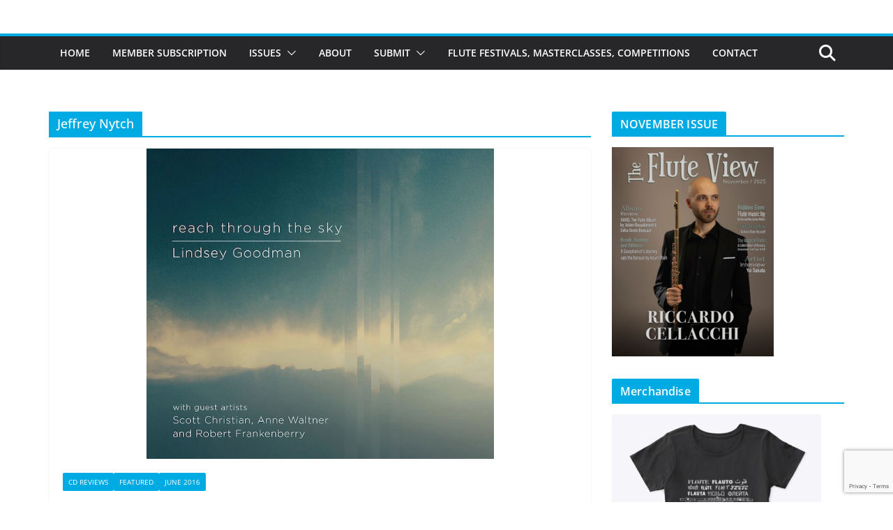

--- FILE ---
content_type: text/html; charset=UTF-8
request_url: https://thefluteview.com/buzz/jeffrey-nytch/
body_size: 18065
content:
		<!doctype html>
		<html lang="en-US">
		
<head>

			<meta charset="UTF-8"/>
		<meta name="viewport" content="width=device-width, initial-scale=1">
		<link rel="profile" href="http://gmpg.org/xfn/11"/>
		
	<meta name='robots' content='index, follow, max-image-preview:large, max-snippet:-1, max-video-preview:-1' />
	<style>img:is([sizes="auto" i], [sizes^="auto," i]) { contain-intrinsic-size: 3000px 1500px }</style>
	
	<!-- This site is optimized with the Yoast SEO plugin v26.4 - https://yoast.com/wordpress/plugins/seo/ -->
	<title>Jeffrey Nytch Archives - The Flute View</title>
	<link rel="canonical" href="https://thefluteview.com/buzz/jeffrey-nytch/" />
	<meta property="og:locale" content="en_US" />
	<meta property="og:type" content="article" />
	<meta property="og:title" content="Jeffrey Nytch Archives - The Flute View" />
	<meta property="og:url" content="https://thefluteview.com/buzz/jeffrey-nytch/" />
	<meta property="og:site_name" content="The Flute View" />
	<meta name="twitter:card" content="summary_large_image" />
	<script type="application/ld+json" class="yoast-schema-graph">{"@context":"https://schema.org","@graph":[{"@type":"CollectionPage","@id":"https://thefluteview.com/buzz/jeffrey-nytch/","url":"https://thefluteview.com/buzz/jeffrey-nytch/","name":"Jeffrey Nytch Archives - The Flute View","isPartOf":{"@id":"https://thefluteview.com/#website"},"primaryImageOfPage":{"@id":"https://thefluteview.com/buzz/jeffrey-nytch/#primaryimage"},"image":{"@id":"https://thefluteview.com/buzz/jeffrey-nytch/#primaryimage"},"thumbnailUrl":"https://thefluteview.com/wp-content/uploads/2016/05/reach-through-the-sky-600px.jpg","breadcrumb":{"@id":"https://thefluteview.com/buzz/jeffrey-nytch/#breadcrumb"},"inLanguage":"en-US"},{"@type":"ImageObject","inLanguage":"en-US","@id":"https://thefluteview.com/buzz/jeffrey-nytch/#primaryimage","url":"https://thefluteview.com/wp-content/uploads/2016/05/reach-through-the-sky-600px.jpg","contentUrl":"https://thefluteview.com/wp-content/uploads/2016/05/reach-through-the-sky-600px.jpg","width":600,"height":536},{"@type":"BreadcrumbList","@id":"https://thefluteview.com/buzz/jeffrey-nytch/#breadcrumb","itemListElement":[{"@type":"ListItem","position":1,"name":"Home","item":"https://thefluteview.com/"},{"@type":"ListItem","position":2,"name":"Jeffrey Nytch"}]},{"@type":"WebSite","@id":"https://thefluteview.com/#website","url":"https://thefluteview.com/","name":"The Flute View","description":"An Online Flute Magazine For Flutists, By Flutists","potentialAction":[{"@type":"SearchAction","target":{"@type":"EntryPoint","urlTemplate":"https://thefluteview.com/?s={search_term_string}"},"query-input":{"@type":"PropertyValueSpecification","valueRequired":true,"valueName":"search_term_string"}}],"inLanguage":"en-US"}]}</script>
	<!-- / Yoast SEO plugin. -->


<link rel="alternate" type="application/rss+xml" title="The Flute View &raquo; Feed" href="https://thefluteview.com/feed/" />
<link rel="alternate" type="application/rss+xml" title="The Flute View &raquo; Comments Feed" href="https://thefluteview.com/comments/feed/" />
<link rel="alternate" type="application/rss+xml" title="The Flute View &raquo; Jeffrey Nytch Tag Feed" href="https://thefluteview.com/buzz/jeffrey-nytch/feed/" />
		<!-- This site uses the Google Analytics by ExactMetrics plugin v8.10.1 - Using Analytics tracking - https://www.exactmetrics.com/ -->
		<!-- Note: ExactMetrics is not currently configured on this site. The site owner needs to authenticate with Google Analytics in the ExactMetrics settings panel. -->
					<!-- No tracking code set -->
				<!-- / Google Analytics by ExactMetrics -->
		<script type="text/javascript">
/* <![CDATA[ */
window._wpemojiSettings = {"baseUrl":"https:\/\/s.w.org\/images\/core\/emoji\/16.0.1\/72x72\/","ext":".png","svgUrl":"https:\/\/s.w.org\/images\/core\/emoji\/16.0.1\/svg\/","svgExt":".svg","source":{"concatemoji":"https:\/\/thefluteview.com\/wp-includes\/js\/wp-emoji-release.min.js?ver=6.8.3"}};
/*! This file is auto-generated */
!function(s,n){var o,i,e;function c(e){try{var t={supportTests:e,timestamp:(new Date).valueOf()};sessionStorage.setItem(o,JSON.stringify(t))}catch(e){}}function p(e,t,n){e.clearRect(0,0,e.canvas.width,e.canvas.height),e.fillText(t,0,0);var t=new Uint32Array(e.getImageData(0,0,e.canvas.width,e.canvas.height).data),a=(e.clearRect(0,0,e.canvas.width,e.canvas.height),e.fillText(n,0,0),new Uint32Array(e.getImageData(0,0,e.canvas.width,e.canvas.height).data));return t.every(function(e,t){return e===a[t]})}function u(e,t){e.clearRect(0,0,e.canvas.width,e.canvas.height),e.fillText(t,0,0);for(var n=e.getImageData(16,16,1,1),a=0;a<n.data.length;a++)if(0!==n.data[a])return!1;return!0}function f(e,t,n,a){switch(t){case"flag":return n(e,"\ud83c\udff3\ufe0f\u200d\u26a7\ufe0f","\ud83c\udff3\ufe0f\u200b\u26a7\ufe0f")?!1:!n(e,"\ud83c\udde8\ud83c\uddf6","\ud83c\udde8\u200b\ud83c\uddf6")&&!n(e,"\ud83c\udff4\udb40\udc67\udb40\udc62\udb40\udc65\udb40\udc6e\udb40\udc67\udb40\udc7f","\ud83c\udff4\u200b\udb40\udc67\u200b\udb40\udc62\u200b\udb40\udc65\u200b\udb40\udc6e\u200b\udb40\udc67\u200b\udb40\udc7f");case"emoji":return!a(e,"\ud83e\udedf")}return!1}function g(e,t,n,a){var r="undefined"!=typeof WorkerGlobalScope&&self instanceof WorkerGlobalScope?new OffscreenCanvas(300,150):s.createElement("canvas"),o=r.getContext("2d",{willReadFrequently:!0}),i=(o.textBaseline="top",o.font="600 32px Arial",{});return e.forEach(function(e){i[e]=t(o,e,n,a)}),i}function t(e){var t=s.createElement("script");t.src=e,t.defer=!0,s.head.appendChild(t)}"undefined"!=typeof Promise&&(o="wpEmojiSettingsSupports",i=["flag","emoji"],n.supports={everything:!0,everythingExceptFlag:!0},e=new Promise(function(e){s.addEventListener("DOMContentLoaded",e,{once:!0})}),new Promise(function(t){var n=function(){try{var e=JSON.parse(sessionStorage.getItem(o));if("object"==typeof e&&"number"==typeof e.timestamp&&(new Date).valueOf()<e.timestamp+604800&&"object"==typeof e.supportTests)return e.supportTests}catch(e){}return null}();if(!n){if("undefined"!=typeof Worker&&"undefined"!=typeof OffscreenCanvas&&"undefined"!=typeof URL&&URL.createObjectURL&&"undefined"!=typeof Blob)try{var e="postMessage("+g.toString()+"("+[JSON.stringify(i),f.toString(),p.toString(),u.toString()].join(",")+"));",a=new Blob([e],{type:"text/javascript"}),r=new Worker(URL.createObjectURL(a),{name:"wpTestEmojiSupports"});return void(r.onmessage=function(e){c(n=e.data),r.terminate(),t(n)})}catch(e){}c(n=g(i,f,p,u))}t(n)}).then(function(e){for(var t in e)n.supports[t]=e[t],n.supports.everything=n.supports.everything&&n.supports[t],"flag"!==t&&(n.supports.everythingExceptFlag=n.supports.everythingExceptFlag&&n.supports[t]);n.supports.everythingExceptFlag=n.supports.everythingExceptFlag&&!n.supports.flag,n.DOMReady=!1,n.readyCallback=function(){n.DOMReady=!0}}).then(function(){return e}).then(function(){var e;n.supports.everything||(n.readyCallback(),(e=n.source||{}).concatemoji?t(e.concatemoji):e.wpemoji&&e.twemoji&&(t(e.twemoji),t(e.wpemoji)))}))}((window,document),window._wpemojiSettings);
/* ]]> */
</script>
<style id='wp-emoji-styles-inline-css' type='text/css'>

	img.wp-smiley, img.emoji {
		display: inline !important;
		border: none !important;
		box-shadow: none !important;
		height: 1em !important;
		width: 1em !important;
		margin: 0 0.07em !important;
		vertical-align: -0.1em !important;
		background: none !important;
		padding: 0 !important;
	}
</style>
<link rel='stylesheet' id='wp-block-library-css' href='https://thefluteview.com/wp-includes/css/dist/block-library/style.min.css?ver=6.8.3' type='text/css' media='all' />
<style id='wp-block-library-theme-inline-css' type='text/css'>
.wp-block-audio :where(figcaption){color:#555;font-size:13px;text-align:center}.is-dark-theme .wp-block-audio :where(figcaption){color:#ffffffa6}.wp-block-audio{margin:0 0 1em}.wp-block-code{border:1px solid #ccc;border-radius:4px;font-family:Menlo,Consolas,monaco,monospace;padding:.8em 1em}.wp-block-embed :where(figcaption){color:#555;font-size:13px;text-align:center}.is-dark-theme .wp-block-embed :where(figcaption){color:#ffffffa6}.wp-block-embed{margin:0 0 1em}.blocks-gallery-caption{color:#555;font-size:13px;text-align:center}.is-dark-theme .blocks-gallery-caption{color:#ffffffa6}:root :where(.wp-block-image figcaption){color:#555;font-size:13px;text-align:center}.is-dark-theme :root :where(.wp-block-image figcaption){color:#ffffffa6}.wp-block-image{margin:0 0 1em}.wp-block-pullquote{border-bottom:4px solid;border-top:4px solid;color:currentColor;margin-bottom:1.75em}.wp-block-pullquote cite,.wp-block-pullquote footer,.wp-block-pullquote__citation{color:currentColor;font-size:.8125em;font-style:normal;text-transform:uppercase}.wp-block-quote{border-left:.25em solid;margin:0 0 1.75em;padding-left:1em}.wp-block-quote cite,.wp-block-quote footer{color:currentColor;font-size:.8125em;font-style:normal;position:relative}.wp-block-quote:where(.has-text-align-right){border-left:none;border-right:.25em solid;padding-left:0;padding-right:1em}.wp-block-quote:where(.has-text-align-center){border:none;padding-left:0}.wp-block-quote.is-large,.wp-block-quote.is-style-large,.wp-block-quote:where(.is-style-plain){border:none}.wp-block-search .wp-block-search__label{font-weight:700}.wp-block-search__button{border:1px solid #ccc;padding:.375em .625em}:where(.wp-block-group.has-background){padding:1.25em 2.375em}.wp-block-separator.has-css-opacity{opacity:.4}.wp-block-separator{border:none;border-bottom:2px solid;margin-left:auto;margin-right:auto}.wp-block-separator.has-alpha-channel-opacity{opacity:1}.wp-block-separator:not(.is-style-wide):not(.is-style-dots){width:100px}.wp-block-separator.has-background:not(.is-style-dots){border-bottom:none;height:1px}.wp-block-separator.has-background:not(.is-style-wide):not(.is-style-dots){height:2px}.wp-block-table{margin:0 0 1em}.wp-block-table td,.wp-block-table th{word-break:normal}.wp-block-table :where(figcaption){color:#555;font-size:13px;text-align:center}.is-dark-theme .wp-block-table :where(figcaption){color:#ffffffa6}.wp-block-video :where(figcaption){color:#555;font-size:13px;text-align:center}.is-dark-theme .wp-block-video :where(figcaption){color:#ffffffa6}.wp-block-video{margin:0 0 1em}:root :where(.wp-block-template-part.has-background){margin-bottom:0;margin-top:0;padding:1.25em 2.375em}
</style>
<style id='restrict-content-pro-content-upgrade-redirect-style-inline-css' type='text/css'>
.wp-block-restrict-content-pro-content-upgrade-redirect .wp-block-button__width-25 {
  width: calc(25% - 0.5rem);
}
.wp-block-restrict-content-pro-content-upgrade-redirect .wp-block-button__width-25 .wp-block-button__link {
  width: 100%;
}
.wp-block-restrict-content-pro-content-upgrade-redirect .wp-block-button__width-50 {
  width: calc(50% - 0.5rem);
}
.wp-block-restrict-content-pro-content-upgrade-redirect .wp-block-button__width-50 .wp-block-button__link {
  width: 100%;
}
.wp-block-restrict-content-pro-content-upgrade-redirect .wp-block-button__width-75 {
  width: calc(75% - 0.5rem);
}
.wp-block-restrict-content-pro-content-upgrade-redirect .wp-block-button__width-75 .wp-block-button__link {
  width: 100%;
}
.wp-block-restrict-content-pro-content-upgrade-redirect .wp-block-button__width-100 {
  margin-right: 0;
  width: 100%;
}
.wp-block-restrict-content-pro-content-upgrade-redirect .wp-block-button__width-100 .wp-block-button__link {
  width: 100%;
}

/*# sourceMappingURL=style-content-upgrade-redirect.css.map*/
</style>
<style id='global-styles-inline-css' type='text/css'>
:root{--wp--preset--aspect-ratio--square: 1;--wp--preset--aspect-ratio--4-3: 4/3;--wp--preset--aspect-ratio--3-4: 3/4;--wp--preset--aspect-ratio--3-2: 3/2;--wp--preset--aspect-ratio--2-3: 2/3;--wp--preset--aspect-ratio--16-9: 16/9;--wp--preset--aspect-ratio--9-16: 9/16;--wp--preset--color--black: #000000;--wp--preset--color--cyan-bluish-gray: #abb8c3;--wp--preset--color--white: #ffffff;--wp--preset--color--pale-pink: #f78da7;--wp--preset--color--vivid-red: #cf2e2e;--wp--preset--color--luminous-vivid-orange: #ff6900;--wp--preset--color--luminous-vivid-amber: #fcb900;--wp--preset--color--light-green-cyan: #7bdcb5;--wp--preset--color--vivid-green-cyan: #00d084;--wp--preset--color--pale-cyan-blue: #8ed1fc;--wp--preset--color--vivid-cyan-blue: #0693e3;--wp--preset--color--vivid-purple: #9b51e0;--wp--preset--color--cm-color-1: #257BC1;--wp--preset--color--cm-color-2: #2270B0;--wp--preset--color--cm-color-3: #FFFFFF;--wp--preset--color--cm-color-4: #F9FEFD;--wp--preset--color--cm-color-5: #27272A;--wp--preset--color--cm-color-6: #16181A;--wp--preset--color--cm-color-7: #8F8F8F;--wp--preset--color--cm-color-8: #FFFFFF;--wp--preset--color--cm-color-9: #C7C7C7;--wp--preset--gradient--vivid-cyan-blue-to-vivid-purple: linear-gradient(135deg,rgba(6,147,227,1) 0%,rgb(155,81,224) 100%);--wp--preset--gradient--light-green-cyan-to-vivid-green-cyan: linear-gradient(135deg,rgb(122,220,180) 0%,rgb(0,208,130) 100%);--wp--preset--gradient--luminous-vivid-amber-to-luminous-vivid-orange: linear-gradient(135deg,rgba(252,185,0,1) 0%,rgba(255,105,0,1) 100%);--wp--preset--gradient--luminous-vivid-orange-to-vivid-red: linear-gradient(135deg,rgba(255,105,0,1) 0%,rgb(207,46,46) 100%);--wp--preset--gradient--very-light-gray-to-cyan-bluish-gray: linear-gradient(135deg,rgb(238,238,238) 0%,rgb(169,184,195) 100%);--wp--preset--gradient--cool-to-warm-spectrum: linear-gradient(135deg,rgb(74,234,220) 0%,rgb(151,120,209) 20%,rgb(207,42,186) 40%,rgb(238,44,130) 60%,rgb(251,105,98) 80%,rgb(254,248,76) 100%);--wp--preset--gradient--blush-light-purple: linear-gradient(135deg,rgb(255,206,236) 0%,rgb(152,150,240) 100%);--wp--preset--gradient--blush-bordeaux: linear-gradient(135deg,rgb(254,205,165) 0%,rgb(254,45,45) 50%,rgb(107,0,62) 100%);--wp--preset--gradient--luminous-dusk: linear-gradient(135deg,rgb(255,203,112) 0%,rgb(199,81,192) 50%,rgb(65,88,208) 100%);--wp--preset--gradient--pale-ocean: linear-gradient(135deg,rgb(255,245,203) 0%,rgb(182,227,212) 50%,rgb(51,167,181) 100%);--wp--preset--gradient--electric-grass: linear-gradient(135deg,rgb(202,248,128) 0%,rgb(113,206,126) 100%);--wp--preset--gradient--midnight: linear-gradient(135deg,rgb(2,3,129) 0%,rgb(40,116,252) 100%);--wp--preset--font-size--small: 13px;--wp--preset--font-size--medium: 16px;--wp--preset--font-size--large: 20px;--wp--preset--font-size--x-large: 24px;--wp--preset--font-size--xx-large: 30px;--wp--preset--font-size--huge: 36px;--wp--preset--font-family--dm-sans: DM Sans, sans-serif;--wp--preset--font-family--public-sans: Public Sans, sans-serif;--wp--preset--font-family--roboto: Roboto, sans-serif;--wp--preset--font-family--segoe-ui: Segoe UI, Arial, sans-serif;--wp--preset--font-family--ibm-plex-serif: IBM Plex Serif, sans-serif;--wp--preset--font-family--inter: Inter, sans-serif;--wp--preset--spacing--20: 0.44rem;--wp--preset--spacing--30: 0.67rem;--wp--preset--spacing--40: 1rem;--wp--preset--spacing--50: 1.5rem;--wp--preset--spacing--60: 2.25rem;--wp--preset--spacing--70: 3.38rem;--wp--preset--spacing--80: 5.06rem;--wp--preset--shadow--natural: 6px 6px 9px rgba(0, 0, 0, 0.2);--wp--preset--shadow--deep: 12px 12px 50px rgba(0, 0, 0, 0.4);--wp--preset--shadow--sharp: 6px 6px 0px rgba(0, 0, 0, 0.2);--wp--preset--shadow--outlined: 6px 6px 0px -3px rgba(255, 255, 255, 1), 6px 6px rgba(0, 0, 0, 1);--wp--preset--shadow--crisp: 6px 6px 0px rgba(0, 0, 0, 1);}:root { --wp--style--global--content-size: 760px;--wp--style--global--wide-size: 1160px; }:where(body) { margin: 0; }.wp-site-blocks > .alignleft { float: left; margin-right: 2em; }.wp-site-blocks > .alignright { float: right; margin-left: 2em; }.wp-site-blocks > .aligncenter { justify-content: center; margin-left: auto; margin-right: auto; }:where(.wp-site-blocks) > * { margin-block-start: 24px; margin-block-end: 0; }:where(.wp-site-blocks) > :first-child { margin-block-start: 0; }:where(.wp-site-blocks) > :last-child { margin-block-end: 0; }:root { --wp--style--block-gap: 24px; }:root :where(.is-layout-flow) > :first-child{margin-block-start: 0;}:root :where(.is-layout-flow) > :last-child{margin-block-end: 0;}:root :where(.is-layout-flow) > *{margin-block-start: 24px;margin-block-end: 0;}:root :where(.is-layout-constrained) > :first-child{margin-block-start: 0;}:root :where(.is-layout-constrained) > :last-child{margin-block-end: 0;}:root :where(.is-layout-constrained) > *{margin-block-start: 24px;margin-block-end: 0;}:root :where(.is-layout-flex){gap: 24px;}:root :where(.is-layout-grid){gap: 24px;}.is-layout-flow > .alignleft{float: left;margin-inline-start: 0;margin-inline-end: 2em;}.is-layout-flow > .alignright{float: right;margin-inline-start: 2em;margin-inline-end: 0;}.is-layout-flow > .aligncenter{margin-left: auto !important;margin-right: auto !important;}.is-layout-constrained > .alignleft{float: left;margin-inline-start: 0;margin-inline-end: 2em;}.is-layout-constrained > .alignright{float: right;margin-inline-start: 2em;margin-inline-end: 0;}.is-layout-constrained > .aligncenter{margin-left: auto !important;margin-right: auto !important;}.is-layout-constrained > :where(:not(.alignleft):not(.alignright):not(.alignfull)){max-width: var(--wp--style--global--content-size);margin-left: auto !important;margin-right: auto !important;}.is-layout-constrained > .alignwide{max-width: var(--wp--style--global--wide-size);}body .is-layout-flex{display: flex;}.is-layout-flex{flex-wrap: wrap;align-items: center;}.is-layout-flex > :is(*, div){margin: 0;}body .is-layout-grid{display: grid;}.is-layout-grid > :is(*, div){margin: 0;}body{padding-top: 0px;padding-right: 0px;padding-bottom: 0px;padding-left: 0px;}a:where(:not(.wp-element-button)){text-decoration: underline;}:root :where(.wp-element-button, .wp-block-button__link){background-color: #32373c;border-width: 0;color: #fff;font-family: inherit;font-size: inherit;line-height: inherit;padding: calc(0.667em + 2px) calc(1.333em + 2px);text-decoration: none;}.has-black-color{color: var(--wp--preset--color--black) !important;}.has-cyan-bluish-gray-color{color: var(--wp--preset--color--cyan-bluish-gray) !important;}.has-white-color{color: var(--wp--preset--color--white) !important;}.has-pale-pink-color{color: var(--wp--preset--color--pale-pink) !important;}.has-vivid-red-color{color: var(--wp--preset--color--vivid-red) !important;}.has-luminous-vivid-orange-color{color: var(--wp--preset--color--luminous-vivid-orange) !important;}.has-luminous-vivid-amber-color{color: var(--wp--preset--color--luminous-vivid-amber) !important;}.has-light-green-cyan-color{color: var(--wp--preset--color--light-green-cyan) !important;}.has-vivid-green-cyan-color{color: var(--wp--preset--color--vivid-green-cyan) !important;}.has-pale-cyan-blue-color{color: var(--wp--preset--color--pale-cyan-blue) !important;}.has-vivid-cyan-blue-color{color: var(--wp--preset--color--vivid-cyan-blue) !important;}.has-vivid-purple-color{color: var(--wp--preset--color--vivid-purple) !important;}.has-cm-color-1-color{color: var(--wp--preset--color--cm-color-1) !important;}.has-cm-color-2-color{color: var(--wp--preset--color--cm-color-2) !important;}.has-cm-color-3-color{color: var(--wp--preset--color--cm-color-3) !important;}.has-cm-color-4-color{color: var(--wp--preset--color--cm-color-4) !important;}.has-cm-color-5-color{color: var(--wp--preset--color--cm-color-5) !important;}.has-cm-color-6-color{color: var(--wp--preset--color--cm-color-6) !important;}.has-cm-color-7-color{color: var(--wp--preset--color--cm-color-7) !important;}.has-cm-color-8-color{color: var(--wp--preset--color--cm-color-8) !important;}.has-cm-color-9-color{color: var(--wp--preset--color--cm-color-9) !important;}.has-black-background-color{background-color: var(--wp--preset--color--black) !important;}.has-cyan-bluish-gray-background-color{background-color: var(--wp--preset--color--cyan-bluish-gray) !important;}.has-white-background-color{background-color: var(--wp--preset--color--white) !important;}.has-pale-pink-background-color{background-color: var(--wp--preset--color--pale-pink) !important;}.has-vivid-red-background-color{background-color: var(--wp--preset--color--vivid-red) !important;}.has-luminous-vivid-orange-background-color{background-color: var(--wp--preset--color--luminous-vivid-orange) !important;}.has-luminous-vivid-amber-background-color{background-color: var(--wp--preset--color--luminous-vivid-amber) !important;}.has-light-green-cyan-background-color{background-color: var(--wp--preset--color--light-green-cyan) !important;}.has-vivid-green-cyan-background-color{background-color: var(--wp--preset--color--vivid-green-cyan) !important;}.has-pale-cyan-blue-background-color{background-color: var(--wp--preset--color--pale-cyan-blue) !important;}.has-vivid-cyan-blue-background-color{background-color: var(--wp--preset--color--vivid-cyan-blue) !important;}.has-vivid-purple-background-color{background-color: var(--wp--preset--color--vivid-purple) !important;}.has-cm-color-1-background-color{background-color: var(--wp--preset--color--cm-color-1) !important;}.has-cm-color-2-background-color{background-color: var(--wp--preset--color--cm-color-2) !important;}.has-cm-color-3-background-color{background-color: var(--wp--preset--color--cm-color-3) !important;}.has-cm-color-4-background-color{background-color: var(--wp--preset--color--cm-color-4) !important;}.has-cm-color-5-background-color{background-color: var(--wp--preset--color--cm-color-5) !important;}.has-cm-color-6-background-color{background-color: var(--wp--preset--color--cm-color-6) !important;}.has-cm-color-7-background-color{background-color: var(--wp--preset--color--cm-color-7) !important;}.has-cm-color-8-background-color{background-color: var(--wp--preset--color--cm-color-8) !important;}.has-cm-color-9-background-color{background-color: var(--wp--preset--color--cm-color-9) !important;}.has-black-border-color{border-color: var(--wp--preset--color--black) !important;}.has-cyan-bluish-gray-border-color{border-color: var(--wp--preset--color--cyan-bluish-gray) !important;}.has-white-border-color{border-color: var(--wp--preset--color--white) !important;}.has-pale-pink-border-color{border-color: var(--wp--preset--color--pale-pink) !important;}.has-vivid-red-border-color{border-color: var(--wp--preset--color--vivid-red) !important;}.has-luminous-vivid-orange-border-color{border-color: var(--wp--preset--color--luminous-vivid-orange) !important;}.has-luminous-vivid-amber-border-color{border-color: var(--wp--preset--color--luminous-vivid-amber) !important;}.has-light-green-cyan-border-color{border-color: var(--wp--preset--color--light-green-cyan) !important;}.has-vivid-green-cyan-border-color{border-color: var(--wp--preset--color--vivid-green-cyan) !important;}.has-pale-cyan-blue-border-color{border-color: var(--wp--preset--color--pale-cyan-blue) !important;}.has-vivid-cyan-blue-border-color{border-color: var(--wp--preset--color--vivid-cyan-blue) !important;}.has-vivid-purple-border-color{border-color: var(--wp--preset--color--vivid-purple) !important;}.has-cm-color-1-border-color{border-color: var(--wp--preset--color--cm-color-1) !important;}.has-cm-color-2-border-color{border-color: var(--wp--preset--color--cm-color-2) !important;}.has-cm-color-3-border-color{border-color: var(--wp--preset--color--cm-color-3) !important;}.has-cm-color-4-border-color{border-color: var(--wp--preset--color--cm-color-4) !important;}.has-cm-color-5-border-color{border-color: var(--wp--preset--color--cm-color-5) !important;}.has-cm-color-6-border-color{border-color: var(--wp--preset--color--cm-color-6) !important;}.has-cm-color-7-border-color{border-color: var(--wp--preset--color--cm-color-7) !important;}.has-cm-color-8-border-color{border-color: var(--wp--preset--color--cm-color-8) !important;}.has-cm-color-9-border-color{border-color: var(--wp--preset--color--cm-color-9) !important;}.has-vivid-cyan-blue-to-vivid-purple-gradient-background{background: var(--wp--preset--gradient--vivid-cyan-blue-to-vivid-purple) !important;}.has-light-green-cyan-to-vivid-green-cyan-gradient-background{background: var(--wp--preset--gradient--light-green-cyan-to-vivid-green-cyan) !important;}.has-luminous-vivid-amber-to-luminous-vivid-orange-gradient-background{background: var(--wp--preset--gradient--luminous-vivid-amber-to-luminous-vivid-orange) !important;}.has-luminous-vivid-orange-to-vivid-red-gradient-background{background: var(--wp--preset--gradient--luminous-vivid-orange-to-vivid-red) !important;}.has-very-light-gray-to-cyan-bluish-gray-gradient-background{background: var(--wp--preset--gradient--very-light-gray-to-cyan-bluish-gray) !important;}.has-cool-to-warm-spectrum-gradient-background{background: var(--wp--preset--gradient--cool-to-warm-spectrum) !important;}.has-blush-light-purple-gradient-background{background: var(--wp--preset--gradient--blush-light-purple) !important;}.has-blush-bordeaux-gradient-background{background: var(--wp--preset--gradient--blush-bordeaux) !important;}.has-luminous-dusk-gradient-background{background: var(--wp--preset--gradient--luminous-dusk) !important;}.has-pale-ocean-gradient-background{background: var(--wp--preset--gradient--pale-ocean) !important;}.has-electric-grass-gradient-background{background: var(--wp--preset--gradient--electric-grass) !important;}.has-midnight-gradient-background{background: var(--wp--preset--gradient--midnight) !important;}.has-small-font-size{font-size: var(--wp--preset--font-size--small) !important;}.has-medium-font-size{font-size: var(--wp--preset--font-size--medium) !important;}.has-large-font-size{font-size: var(--wp--preset--font-size--large) !important;}.has-x-large-font-size{font-size: var(--wp--preset--font-size--x-large) !important;}.has-xx-large-font-size{font-size: var(--wp--preset--font-size--xx-large) !important;}.has-huge-font-size{font-size: var(--wp--preset--font-size--huge) !important;}.has-dm-sans-font-family{font-family: var(--wp--preset--font-family--dm-sans) !important;}.has-public-sans-font-family{font-family: var(--wp--preset--font-family--public-sans) !important;}.has-roboto-font-family{font-family: var(--wp--preset--font-family--roboto) !important;}.has-segoe-ui-font-family{font-family: var(--wp--preset--font-family--segoe-ui) !important;}.has-ibm-plex-serif-font-family{font-family: var(--wp--preset--font-family--ibm-plex-serif) !important;}.has-inter-font-family{font-family: var(--wp--preset--font-family--inter) !important;}
:root :where(.wp-block-pullquote){font-size: 1.5em;line-height: 1.6;}
</style>
<link rel='stylesheet' id='contact-form-7-css' href='https://thefluteview.com/wp-content/plugins/contact-form-7/includes/css/styles.css?ver=6.1.3' type='text/css' media='all' />
<link rel='stylesheet' id='email-subscribers-css' href='https://thefluteview.com/wp-content/plugins/email-subscribers/lite/public/css/email-subscribers-public.css?ver=5.9.11' type='text/css' media='all' />
<link rel='stylesheet' id='dashicons-css' href='https://thefluteview.com/wp-includes/css/dashicons.min.css?ver=6.8.3' type='text/css' media='all' />
<link rel='stylesheet' id='everest-forms-general-css' href='https://thefluteview.com/wp-content/plugins/everest-forms/assets/css/everest-forms.css?ver=3.4.1' type='text/css' media='all' />
<link rel='stylesheet' id='jquery-intl-tel-input-css' href='https://thefluteview.com/wp-content/plugins/everest-forms/assets/css/intlTelInput.css?ver=3.4.1' type='text/css' media='all' />
<link rel='stylesheet' id='colormag_style-css' href='https://thefluteview.com/wp-content/themes/colormag/style.css?ver=1764195923' type='text/css' media='all' />
<style id='colormag_style-inline-css' type='text/css'>
.colormag-button,
			blockquote, button,
			input[type=reset],
			input[type=button],
			input[type=submit],
			.cm-home-icon.front_page_on,
			.cm-post-categories a,
			.cm-primary-nav ul li ul li:hover,
			.cm-primary-nav ul li.current-menu-item,
			.cm-primary-nav ul li.current_page_ancestor,
			.cm-primary-nav ul li.current-menu-ancestor,
			.cm-primary-nav ul li.current_page_item,
			.cm-primary-nav ul li:hover,
			.cm-primary-nav ul li.focus,
			.cm-mobile-nav li a:hover,
			.colormag-header-clean #cm-primary-nav .cm-menu-toggle:hover,
			.cm-header .cm-mobile-nav li:hover,
			.cm-header .cm-mobile-nav li.current-page-ancestor,
			.cm-header .cm-mobile-nav li.current-menu-ancestor,
			.cm-header .cm-mobile-nav li.current-page-item,
			.cm-header .cm-mobile-nav li.current-menu-item,
			.cm-primary-nav ul li.focus > a,
			.cm-layout-2 .cm-primary-nav ul ul.sub-menu li.focus > a,
			.cm-mobile-nav .current-menu-item>a, .cm-mobile-nav .current_page_item>a,
			.colormag-header-clean .cm-mobile-nav li:hover > a,
			.colormag-header-clean .cm-mobile-nav li.current-page-ancestor > a,
			.colormag-header-clean .cm-mobile-nav li.current-menu-ancestor > a,
			.colormag-header-clean .cm-mobile-nav li.current-page-item > a,
			.colormag-header-clean .cm-mobile-nav li.current-menu-item > a,
			.fa.search-top:hover,
			.widget_call_to_action .btn--primary,
			.colormag-footer--classic .cm-footer-cols .cm-row .cm-widget-title span::before,
			.colormag-footer--classic-bordered .cm-footer-cols .cm-row .cm-widget-title span::before,
			.cm-featured-posts .cm-widget-title span,
			.cm-featured-category-slider-widget .cm-slide-content .cm-entry-header-meta .cm-post-categories a,
			.cm-highlighted-posts .cm-post-content .cm-entry-header-meta .cm-post-categories a,
			.cm-category-slide-next, .cm-category-slide-prev, .slide-next,
			.slide-prev, .cm-tabbed-widget ul li, .cm-posts .wp-pagenavi .current,
			.cm-posts .wp-pagenavi a:hover, .cm-secondary .cm-widget-title span,
			.cm-posts .post .cm-post-content .cm-entry-header-meta .cm-post-categories a,
			.cm-page-header .cm-page-title span, .entry-meta .post-format i,
			.format-link .cm-entry-summary a, .cm-entry-button, .infinite-scroll .tg-infinite-scroll,
			.no-more-post-text, .pagination span,
			.comments-area .comment-author-link span,
			.cm-footer-cols .cm-row .cm-widget-title span,
			.advertisement_above_footer .cm-widget-title span,
			.error, .cm-primary .cm-widget-title span,
			.related-posts-wrapper.style-three .cm-post-content .cm-entry-title a:hover:before,
			.cm-slider-area .cm-widget-title span,
			.cm-beside-slider-widget .cm-widget-title span,
			.top-full-width-sidebar .cm-widget-title span,
			.wp-block-quote, .wp-block-quote.is-style-large,
			.wp-block-quote.has-text-align-right,
			.cm-error-404 .cm-btn, .widget .wp-block-heading, .wp-block-search button,
			.widget a::before, .cm-post-date a::before,
			.byline a::before,
			.colormag-footer--classic-bordered .cm-widget-title::before,
			.wp-block-button__link,
			#cm-tertiary .cm-widget-title span,
			.link-pagination .post-page-numbers.current,
			.wp-block-query-pagination-numbers .page-numbers.current,
			.wp-element-button,
			.wp-block-button .wp-block-button__link,
			.wp-element-button,
			.cm-layout-2 .cm-primary-nav ul ul.sub-menu li:hover,
			.cm-layout-2 .cm-primary-nav ul ul.sub-menu li.current-menu-ancestor,
			.cm-layout-2 .cm-primary-nav ul ul.sub-menu li.current-menu-item,
			.cm-layout-2 .cm-primary-nav ul ul.sub-menu li.focus,
			.search-wrap button,
			.page-numbers .current,
			.cm-footer-builder .cm-widget-title span,
			.wp-block-search .wp-element-button:hover{background-color:#00aae2;}a,
			.cm-layout-2 #cm-primary-nav .fa.search-top:hover,
			.cm-layout-2 #cm-primary-nav.cm-mobile-nav .cm-random-post a:hover .fa-random,
			.cm-layout-2 #cm-primary-nav.cm-primary-nav .cm-random-post a:hover .fa-random,
			.cm-layout-2 .breaking-news .newsticker a:hover,
			.cm-layout-2 .cm-primary-nav ul li.current-menu-item > a,
			.cm-layout-2 .cm-primary-nav ul li.current_page_item > a,
			.cm-layout-2 .cm-primary-nav ul li:hover > a,
			.cm-layout-2 .cm-primary-nav ul li.focus > a
			.dark-skin .cm-layout-2-style-1 #cm-primary-nav.cm-primary-nav .cm-home-icon:hover .fa,
			.byline a:hover, .comments a:hover, .cm-edit-link a:hover, .cm-post-date a:hover,
			.social-links:not(.cm-header-actions .social-links) i.fa:hover, .cm-tag-links a:hover,
			.colormag-header-clean .social-links li:hover i.fa, .cm-layout-2-style-1 .social-links li:hover i.fa,
			.colormag-header-clean .breaking-news .newsticker a:hover, .widget_featured_posts .article-content .cm-entry-title a:hover,
			.widget_featured_slider .slide-content .cm-below-entry-meta .byline a:hover,
			.widget_featured_slider .slide-content .cm-below-entry-meta .comments a:hover,
			.widget_featured_slider .slide-content .cm-below-entry-meta .cm-post-date a:hover,
			.widget_featured_slider .slide-content .cm-entry-title a:hover,
			.widget_block_picture_news.widget_featured_posts .article-content .cm-entry-title a:hover,
			.widget_highlighted_posts .article-content .cm-below-entry-meta .byline a:hover,
			.widget_highlighted_posts .article-content .cm-below-entry-meta .comments a:hover,
			.widget_highlighted_posts .article-content .cm-below-entry-meta .cm-post-date a:hover,
			.widget_highlighted_posts .article-content .cm-entry-title a:hover, i.fa-arrow-up, i.fa-arrow-down,
			.cm-site-title a, #content .post .article-content .cm-entry-title a:hover, .entry-meta .byline i,
			.entry-meta .cat-links i, .entry-meta a, .post .cm-entry-title a:hover, .search .cm-entry-title a:hover,
			.entry-meta .comments-link a:hover, .entry-meta .cm-edit-link a:hover, .entry-meta .cm-post-date a:hover,
			.entry-meta .cm-tag-links a:hover, .single #content .tags a:hover, .count, .next a:hover, .previous a:hover,
			.related-posts-main-title .fa, .single-related-posts .article-content .cm-entry-title a:hover,
			.pagination a span:hover,
			#content .comments-area a.comment-cm-edit-link:hover, #content .comments-area a.comment-permalink:hover,
			#content .comments-area article header cite a:hover, .comments-area .comment-author-link a:hover,
			.comment .comment-reply-link:hover,
			.nav-next a, .nav-previous a,
			#cm-footer .cm-footer-menu ul li a:hover,
			.cm-footer-cols .cm-row a:hover, a#scroll-up i, .related-posts-wrapper-flyout .cm-entry-title a:hover,
			.human-diff-time .human-diff-time-display:hover,
			.cm-layout-2-style-1 #cm-primary-nav .fa:hover,
			.cm-footer-bar a,
			.cm-post-date a:hover,
			.cm-author a:hover,
			.cm-comments-link a:hover,
			.cm-tag-links a:hover,
			.cm-edit-link a:hover,
			.cm-footer-bar .copyright a,
			.cm-featured-posts .cm-entry-title a:hover,
			.cm-posts .post .cm-post-content .cm-entry-title a:hover,
			.cm-posts .post .single-title-above .cm-entry-title a:hover,
			.cm-layout-2 .cm-primary-nav ul li:hover > a,
			.cm-layout-2 #cm-primary-nav .fa:hover,
			.cm-entry-title a:hover,
			button:hover, input[type="button"]:hover,
			input[type="reset"]:hover,
			input[type="submit"]:hover,
			.wp-block-button .wp-block-button__link:hover,
			.cm-button:hover,
			.wp-element-button:hover,
			li.product .added_to_cart:hover,
			.comments-area .comment-permalink:hover,
			.cm-footer-bar-area .cm-footer-bar__2 a{color:#00aae2;}#cm-primary-nav,
			.cm-contained .cm-header-2 .cm-row, .cm-header-builder.cm-full-width .cm-main-header .cm-header-bottom-row{border-top-color:#00aae2;}.cm-layout-2 #cm-primary-nav,
			.cm-layout-2 .cm-primary-nav ul ul.sub-menu li:hover,
			.cm-layout-2 .cm-primary-nav ul > li:hover > a,
			.cm-layout-2 .cm-primary-nav ul > li.current-menu-item > a,
			.cm-layout-2 .cm-primary-nav ul > li.current-menu-ancestor > a,
			.cm-layout-2 .cm-primary-nav ul ul.sub-menu li.current-menu-ancestor,
			.cm-layout-2 .cm-primary-nav ul ul.sub-menu li.current-menu-item,
			.cm-layout-2 .cm-primary-nav ul ul.sub-menu li.focus,
			cm-layout-2 .cm-primary-nav ul ul.sub-menu li.current-menu-ancestor,
			cm-layout-2 .cm-primary-nav ul ul.sub-menu li.current-menu-item,
			cm-layout-2 #cm-primary-nav .cm-menu-toggle:hover,
			cm-layout-2 #cm-primary-nav.cm-mobile-nav .cm-menu-toggle,
			cm-layout-2 .cm-primary-nav ul > li:hover > a,
			cm-layout-2 .cm-primary-nav ul > li.current-menu-item > a,
			cm-layout-2 .cm-primary-nav ul > li.current-menu-ancestor > a,
			.cm-layout-2 .cm-primary-nav ul li.focus > a, .pagination a span:hover,
			.cm-error-404 .cm-btn,
			.single-post .cm-post-categories a::after,
			.widget .block-title,
			.cm-layout-2 .cm-primary-nav ul li.focus > a,
			button,
			input[type="button"],
			input[type="reset"],
			input[type="submit"],
			.wp-block-button .wp-block-button__link,
			.cm-button,
			.wp-element-button,
			li.product .added_to_cart{border-color:#00aae2;}.cm-secondary .cm-widget-title,
			#cm-tertiary .cm-widget-title,
			.widget_featured_posts .widget-title,
			#secondary .widget-title,
			#cm-tertiary .widget-title,
			.cm-page-header .cm-page-title,
			.cm-footer-cols .cm-row .widget-title,
			.advertisement_above_footer .widget-title,
			#primary .widget-title,
			.widget_slider_area .widget-title,
			.widget_beside_slider .widget-title,
			.top-full-width-sidebar .widget-title,
			.cm-footer-cols .cm-row .cm-widget-title,
			.cm-footer-bar .copyright a,
			.cm-layout-2.cm-layout-2-style-2 #cm-primary-nav,
			.cm-layout-2 .cm-primary-nav ul > li:hover > a,
			.cm-footer-builder .cm-widget-title,
			.cm-layout-2 .cm-primary-nav ul > li.current-menu-item > a{border-bottom-color:#00aae2;}body{color:#444444;}.cm-posts .post{box-shadow:0px 0px 2px 0px #E4E4E7;}@media screen and (min-width: 992px) {.cm-primary{width:70%;}}.colormag-button,
			input[type="reset"],
			input[type="button"],
			input[type="submit"],
			button,
			.cm-entry-button span,
			.wp-block-button .wp-block-button__link{color:#ffffff;}.cm-content{background-color:#ffffff;background-size:contain;}body,body.boxed{background-color:;background-position:;background-size:contain;background-attachment:fixed;background-repeat:no-repeat;}.cm-header .cm-menu-toggle svg,
			.cm-header .cm-menu-toggle svg{fill:#fff;}.cm-footer-bar-area .cm-footer-bar__2 a{color:#207daf;}.colormag-button,
			blockquote, button,
			input[type=reset],
			input[type=button],
			input[type=submit],
			.cm-home-icon.front_page_on,
			.cm-post-categories a,
			.cm-primary-nav ul li ul li:hover,
			.cm-primary-nav ul li.current-menu-item,
			.cm-primary-nav ul li.current_page_ancestor,
			.cm-primary-nav ul li.current-menu-ancestor,
			.cm-primary-nav ul li.current_page_item,
			.cm-primary-nav ul li:hover,
			.cm-primary-nav ul li.focus,
			.cm-mobile-nav li a:hover,
			.colormag-header-clean #cm-primary-nav .cm-menu-toggle:hover,
			.cm-header .cm-mobile-nav li:hover,
			.cm-header .cm-mobile-nav li.current-page-ancestor,
			.cm-header .cm-mobile-nav li.current-menu-ancestor,
			.cm-header .cm-mobile-nav li.current-page-item,
			.cm-header .cm-mobile-nav li.current-menu-item,
			.cm-primary-nav ul li.focus > a,
			.cm-layout-2 .cm-primary-nav ul ul.sub-menu li.focus > a,
			.cm-mobile-nav .current-menu-item>a, .cm-mobile-nav .current_page_item>a,
			.colormag-header-clean .cm-mobile-nav li:hover > a,
			.colormag-header-clean .cm-mobile-nav li.current-page-ancestor > a,
			.colormag-header-clean .cm-mobile-nav li.current-menu-ancestor > a,
			.colormag-header-clean .cm-mobile-nav li.current-page-item > a,
			.colormag-header-clean .cm-mobile-nav li.current-menu-item > a,
			.fa.search-top:hover,
			.widget_call_to_action .btn--primary,
			.colormag-footer--classic .cm-footer-cols .cm-row .cm-widget-title span::before,
			.colormag-footer--classic-bordered .cm-footer-cols .cm-row .cm-widget-title span::before,
			.cm-featured-posts .cm-widget-title span,
			.cm-featured-category-slider-widget .cm-slide-content .cm-entry-header-meta .cm-post-categories a,
			.cm-highlighted-posts .cm-post-content .cm-entry-header-meta .cm-post-categories a,
			.cm-category-slide-next, .cm-category-slide-prev, .slide-next,
			.slide-prev, .cm-tabbed-widget ul li, .cm-posts .wp-pagenavi .current,
			.cm-posts .wp-pagenavi a:hover, .cm-secondary .cm-widget-title span,
			.cm-posts .post .cm-post-content .cm-entry-header-meta .cm-post-categories a,
			.cm-page-header .cm-page-title span, .entry-meta .post-format i,
			.format-link .cm-entry-summary a, .cm-entry-button, .infinite-scroll .tg-infinite-scroll,
			.no-more-post-text, .pagination span,
			.comments-area .comment-author-link span,
			.cm-footer-cols .cm-row .cm-widget-title span,
			.advertisement_above_footer .cm-widget-title span,
			.error, .cm-primary .cm-widget-title span,
			.related-posts-wrapper.style-three .cm-post-content .cm-entry-title a:hover:before,
			.cm-slider-area .cm-widget-title span,
			.cm-beside-slider-widget .cm-widget-title span,
			.top-full-width-sidebar .cm-widget-title span,
			.wp-block-quote, .wp-block-quote.is-style-large,
			.wp-block-quote.has-text-align-right,
			.cm-error-404 .cm-btn, .widget .wp-block-heading, .wp-block-search button,
			.widget a::before, .cm-post-date a::before,
			.byline a::before,
			.colormag-footer--classic-bordered .cm-widget-title::before,
			.wp-block-button__link,
			#cm-tertiary .cm-widget-title span,
			.link-pagination .post-page-numbers.current,
			.wp-block-query-pagination-numbers .page-numbers.current,
			.wp-element-button,
			.wp-block-button .wp-block-button__link,
			.wp-element-button,
			.cm-layout-2 .cm-primary-nav ul ul.sub-menu li:hover,
			.cm-layout-2 .cm-primary-nav ul ul.sub-menu li.current-menu-ancestor,
			.cm-layout-2 .cm-primary-nav ul ul.sub-menu li.current-menu-item,
			.cm-layout-2 .cm-primary-nav ul ul.sub-menu li.focus,
			.search-wrap button,
			.page-numbers .current,
			.cm-footer-builder .cm-widget-title span,
			.wp-block-search .wp-element-button:hover{background-color:#00aae2;}a,
			.cm-layout-2 #cm-primary-nav .fa.search-top:hover,
			.cm-layout-2 #cm-primary-nav.cm-mobile-nav .cm-random-post a:hover .fa-random,
			.cm-layout-2 #cm-primary-nav.cm-primary-nav .cm-random-post a:hover .fa-random,
			.cm-layout-2 .breaking-news .newsticker a:hover,
			.cm-layout-2 .cm-primary-nav ul li.current-menu-item > a,
			.cm-layout-2 .cm-primary-nav ul li.current_page_item > a,
			.cm-layout-2 .cm-primary-nav ul li:hover > a,
			.cm-layout-2 .cm-primary-nav ul li.focus > a
			.dark-skin .cm-layout-2-style-1 #cm-primary-nav.cm-primary-nav .cm-home-icon:hover .fa,
			.byline a:hover, .comments a:hover, .cm-edit-link a:hover, .cm-post-date a:hover,
			.social-links:not(.cm-header-actions .social-links) i.fa:hover, .cm-tag-links a:hover,
			.colormag-header-clean .social-links li:hover i.fa, .cm-layout-2-style-1 .social-links li:hover i.fa,
			.colormag-header-clean .breaking-news .newsticker a:hover, .widget_featured_posts .article-content .cm-entry-title a:hover,
			.widget_featured_slider .slide-content .cm-below-entry-meta .byline a:hover,
			.widget_featured_slider .slide-content .cm-below-entry-meta .comments a:hover,
			.widget_featured_slider .slide-content .cm-below-entry-meta .cm-post-date a:hover,
			.widget_featured_slider .slide-content .cm-entry-title a:hover,
			.widget_block_picture_news.widget_featured_posts .article-content .cm-entry-title a:hover,
			.widget_highlighted_posts .article-content .cm-below-entry-meta .byline a:hover,
			.widget_highlighted_posts .article-content .cm-below-entry-meta .comments a:hover,
			.widget_highlighted_posts .article-content .cm-below-entry-meta .cm-post-date a:hover,
			.widget_highlighted_posts .article-content .cm-entry-title a:hover, i.fa-arrow-up, i.fa-arrow-down,
			.cm-site-title a, #content .post .article-content .cm-entry-title a:hover, .entry-meta .byline i,
			.entry-meta .cat-links i, .entry-meta a, .post .cm-entry-title a:hover, .search .cm-entry-title a:hover,
			.entry-meta .comments-link a:hover, .entry-meta .cm-edit-link a:hover, .entry-meta .cm-post-date a:hover,
			.entry-meta .cm-tag-links a:hover, .single #content .tags a:hover, .count, .next a:hover, .previous a:hover,
			.related-posts-main-title .fa, .single-related-posts .article-content .cm-entry-title a:hover,
			.pagination a span:hover,
			#content .comments-area a.comment-cm-edit-link:hover, #content .comments-area a.comment-permalink:hover,
			#content .comments-area article header cite a:hover, .comments-area .comment-author-link a:hover,
			.comment .comment-reply-link:hover,
			.nav-next a, .nav-previous a,
			#cm-footer .cm-footer-menu ul li a:hover,
			.cm-footer-cols .cm-row a:hover, a#scroll-up i, .related-posts-wrapper-flyout .cm-entry-title a:hover,
			.human-diff-time .human-diff-time-display:hover,
			.cm-layout-2-style-1 #cm-primary-nav .fa:hover,
			.cm-footer-bar a,
			.cm-post-date a:hover,
			.cm-author a:hover,
			.cm-comments-link a:hover,
			.cm-tag-links a:hover,
			.cm-edit-link a:hover,
			.cm-footer-bar .copyright a,
			.cm-featured-posts .cm-entry-title a:hover,
			.cm-posts .post .cm-post-content .cm-entry-title a:hover,
			.cm-posts .post .single-title-above .cm-entry-title a:hover,
			.cm-layout-2 .cm-primary-nav ul li:hover > a,
			.cm-layout-2 #cm-primary-nav .fa:hover,
			.cm-entry-title a:hover,
			button:hover, input[type="button"]:hover,
			input[type="reset"]:hover,
			input[type="submit"]:hover,
			.wp-block-button .wp-block-button__link:hover,
			.cm-button:hover,
			.wp-element-button:hover,
			li.product .added_to_cart:hover,
			.comments-area .comment-permalink:hover,
			.cm-footer-bar-area .cm-footer-bar__2 a{color:#00aae2;}#cm-primary-nav,
			.cm-contained .cm-header-2 .cm-row, .cm-header-builder.cm-full-width .cm-main-header .cm-header-bottom-row{border-top-color:#00aae2;}.cm-layout-2 #cm-primary-nav,
			.cm-layout-2 .cm-primary-nav ul ul.sub-menu li:hover,
			.cm-layout-2 .cm-primary-nav ul > li:hover > a,
			.cm-layout-2 .cm-primary-nav ul > li.current-menu-item > a,
			.cm-layout-2 .cm-primary-nav ul > li.current-menu-ancestor > a,
			.cm-layout-2 .cm-primary-nav ul ul.sub-menu li.current-menu-ancestor,
			.cm-layout-2 .cm-primary-nav ul ul.sub-menu li.current-menu-item,
			.cm-layout-2 .cm-primary-nav ul ul.sub-menu li.focus,
			cm-layout-2 .cm-primary-nav ul ul.sub-menu li.current-menu-ancestor,
			cm-layout-2 .cm-primary-nav ul ul.sub-menu li.current-menu-item,
			cm-layout-2 #cm-primary-nav .cm-menu-toggle:hover,
			cm-layout-2 #cm-primary-nav.cm-mobile-nav .cm-menu-toggle,
			cm-layout-2 .cm-primary-nav ul > li:hover > a,
			cm-layout-2 .cm-primary-nav ul > li.current-menu-item > a,
			cm-layout-2 .cm-primary-nav ul > li.current-menu-ancestor > a,
			.cm-layout-2 .cm-primary-nav ul li.focus > a, .pagination a span:hover,
			.cm-error-404 .cm-btn,
			.single-post .cm-post-categories a::after,
			.widget .block-title,
			.cm-layout-2 .cm-primary-nav ul li.focus > a,
			button,
			input[type="button"],
			input[type="reset"],
			input[type="submit"],
			.wp-block-button .wp-block-button__link,
			.cm-button,
			.wp-element-button,
			li.product .added_to_cart{border-color:#00aae2;}.cm-secondary .cm-widget-title,
			#cm-tertiary .cm-widget-title,
			.widget_featured_posts .widget-title,
			#secondary .widget-title,
			#cm-tertiary .widget-title,
			.cm-page-header .cm-page-title,
			.cm-footer-cols .cm-row .widget-title,
			.advertisement_above_footer .widget-title,
			#primary .widget-title,
			.widget_slider_area .widget-title,
			.widget_beside_slider .widget-title,
			.top-full-width-sidebar .widget-title,
			.cm-footer-cols .cm-row .cm-widget-title,
			.cm-footer-bar .copyright a,
			.cm-layout-2.cm-layout-2-style-2 #cm-primary-nav,
			.cm-layout-2 .cm-primary-nav ul > li:hover > a,
			.cm-footer-builder .cm-widget-title,
			.cm-layout-2 .cm-primary-nav ul > li.current-menu-item > a{border-bottom-color:#00aae2;}body{color:#444444;}.cm-posts .post{box-shadow:0px 0px 2px 0px #E4E4E7;}@media screen and (min-width: 992px) {.cm-primary{width:70%;}}.colormag-button,
			input[type="reset"],
			input[type="button"],
			input[type="submit"],
			button,
			.cm-entry-button span,
			.wp-block-button .wp-block-button__link{color:#ffffff;}.cm-content{background-color:#ffffff;background-size:contain;}body,body.boxed{background-color:;background-position:;background-size:contain;background-attachment:fixed;background-repeat:no-repeat;}.cm-header .cm-menu-toggle svg,
			.cm-header .cm-menu-toggle svg{fill:#fff;}.cm-footer-bar-area .cm-footer-bar__2 a{color:#207daf;}.cm-header-builder .cm-header-buttons .cm-header-button .cm-button{background-color:#207daf;}.cm-header-builder .cm-header-top-row{background-color:#f4f4f5;}.cm-header-builder .cm-primary-nav .sub-menu, .cm-header-builder .cm-primary-nav .children{background-color:#232323;background-size:contain;}.cm-header-builder nav.cm-secondary-nav ul.sub-menu, .cm-header-builder .cm-secondary-nav .children{background-color:#232323;background-size:contain;}.cm-footer-builder .cm-footer-bottom-row{border-color:#3F3F46;}:root{--top-grid-columns: 4;
			--main-grid-columns: 4;
			--bottom-grid-columns: 2;
			}.cm-footer-builder .cm-footer-bottom-row .cm-footer-col{flex-direction: column;}.cm-footer-builder .cm-footer-main-row .cm-footer-col{flex-direction: column;}.cm-footer-builder .cm-footer-top-row .cm-footer-col{flex-direction: column;} :root{--cm-color-1: #257BC1;--cm-color-2: #2270B0;--cm-color-3: #FFFFFF;--cm-color-4: #F9FEFD;--cm-color-5: #27272A;--cm-color-6: #16181A;--cm-color-7: #8F8F8F;--cm-color-8: #FFFFFF;--cm-color-9: #C7C7C7;}.mzb-featured-posts, .mzb-social-icon, .mzb-featured-categories, .mzb-social-icons-insert{--color--light--primary:rgba(0,170,226,0.1);}body{--color--light--primary:#00aae2;--color--primary:#00aae2;}:root {--wp--preset--color--cm-color-1:#257BC1;--wp--preset--color--cm-color-2:#2270B0;--wp--preset--color--cm-color-3:#FFFFFF;--wp--preset--color--cm-color-4:#F9FEFD;--wp--preset--color--cm-color-5:#27272A;--wp--preset--color--cm-color-6:#16181A;--wp--preset--color--cm-color-7:#8F8F8F;--wp--preset--color--cm-color-8:#FFFFFF;--wp--preset--color--cm-color-9:#C7C7C7;}:root {--e-global-color-cmcolor1: #257BC1;--e-global-color-cmcolor2: #2270B0;--e-global-color-cmcolor3: #FFFFFF;--e-global-color-cmcolor4: #F9FEFD;--e-global-color-cmcolor5: #27272A;--e-global-color-cmcolor6: #16181A;--e-global-color-cmcolor7: #8F8F8F;--e-global-color-cmcolor8: #FFFFFF;--e-global-color-cmcolor9: #C7C7C7;}
</style>
<link rel='stylesheet' id='font-awesome-all-css' href='https://thefluteview.com/wp-content/themes/colormag/inc/customizer/customind/assets/fontawesome/v6/css/all.min.css?ver=6.2.4' type='text/css' media='all' />
<link rel='stylesheet' id='font-awesome-4-css' href='https://thefluteview.com/wp-content/themes/colormag/assets/library/font-awesome/css/v4-shims.min.css?ver=4.7.0' type='text/css' media='all' />
<link rel='stylesheet' id='colormag-font-awesome-6-css' href='https://thefluteview.com/wp-content/themes/colormag/inc/customizer/customind/assets/fontawesome/v6/css/all.min.css?ver=6.2.4' type='text/css' media='all' />
<link rel='stylesheet' id='heateor_sss_frontend_css-css' href='https://thefluteview.com/wp-content/plugins/sassy-social-share/public/css/sassy-social-share-public.css?ver=3.3.79' type='text/css' media='all' />
<style id='heateor_sss_frontend_css-inline-css' type='text/css'>
.heateor_sss_button_instagram span.heateor_sss_svg,a.heateor_sss_instagram span.heateor_sss_svg{background:radial-gradient(circle at 30% 107%,#fdf497 0,#fdf497 5%,#fd5949 45%,#d6249f 60%,#285aeb 90%)}div.heateor_sss_horizontal_sharing a.heateor_sss_button_instagram span{background:#d3d3d3!important;}div.heateor_sss_standard_follow_icons_container a.heateor_sss_button_instagram span{background:#d3d3d3}div.heateor_sss_horizontal_sharing a.heateor_sss_button_instagram span:hover{background:#d5d5d5!important;}div.heateor_sss_standard_follow_icons_container a.heateor_sss_button_instagram span:hover{background:#d5d5d5}.heateor_sss_horizontal_sharing .heateor_sss_svg,.heateor_sss_standard_follow_icons_container .heateor_sss_svg{background-color:#d3d3d3!important;background:#d3d3d3!important;color:#999999;border-width:0px;border-style:solid;border-color:transparent}div.heateor_sss_horizontal_sharing span.heateor_sss_svg svg:hover path:not(.heateor_sss_no_fill),div.heateor_sss_horizontal_sharing span.heateor_sss_svg svg:hover ellipse, div.heateor_sss_horizontal_sharing span.heateor_sss_svg svg:hover circle, div.heateor_sss_horizontal_sharing span.heateor_sss_svg svg:hover polygon, div.heateor_sss_horizontal_sharing span.heateor_sss_svg svg:hover rect:not(.heateor_sss_no_fill){fill:#757575}div.heateor_sss_horizontal_sharing span.heateor_sss_svg svg:hover path.heateor_sss_svg_stroke, div.heateor_sss_horizontal_sharing span.heateor_sss_svg svg:hover rect.heateor_sss_svg_stroke{stroke:#757575}.heateor_sss_horizontal_sharing span.heateor_sss_svg:hover,.heateor_sss_standard_follow_icons_container span.heateor_sss_svg:hover{background-color:#d5d5d5!important;background:#d5d5d5!importantcolor:#757575;border-color:transparent;}.heateor_sss_vertical_sharing span.heateor_sss_svg,.heateor_sss_floating_follow_icons_container span.heateor_sss_svg{color:#fff;border-width:0px;border-style:solid;border-color:transparent;}.heateor_sss_vertical_sharing span.heateor_sss_svg:hover,.heateor_sss_floating_follow_icons_container span.heateor_sss_svg:hover{border-color:transparent;}@media screen and (max-width:783px) {.heateor_sss_vertical_sharing{display:none!important}}
</style>
<link rel='stylesheet' id='sendpress-fe-css-css' href='https://thefluteview.com/wp-content/plugins/sendpress/css/front-end.css?ver=6.8.3' type='text/css' media='all' />
<link rel='stylesheet' id='__EPYT__style-css' href='https://thefluteview.com/wp-content/plugins/youtube-embed-plus/styles/ytprefs.min.css?ver=14.2.3.2' type='text/css' media='all' />
<style id='__EPYT__style-inline-css' type='text/css'>

                .epyt-gallery-thumb {
                        width: 33.333%;
                }
                
</style>
<link rel='stylesheet' id='ws-plugin--s2member-css' href='https://thefluteview.com/wp-content/plugins/s2member/s2member-o.php?ws_plugin__s2member_css=1&#038;qcABC=1&#038;ver=251005-210526-2815100578' type='text/css' media='all' />
<script type="text/javascript" src="https://thefluteview.com/wp-includes/js/jquery/jquery.min.js?ver=3.7.1" id="jquery-core-js"></script>
<script type="text/javascript" src="https://thefluteview.com/wp-includes/js/jquery/jquery-migrate.min.js?ver=3.4.1" id="jquery-migrate-js"></script>
<!--[if lte IE 8]>
<script type="text/javascript" src="https://thefluteview.com/wp-content/themes/colormag/assets/js/html5shiv.min.js?ver=4.1.1" id="html5-js"></script>
<![endif]-->
<script type="text/javascript" id="sendpress-signup-form-js-js-extra">
/* <![CDATA[ */
var sendpress = {"invalidemail":"Please enter your e-mail address","missingemail":"Please enter your e-mail address","required":"Please enter all the required fields. <br> Required fields are marked with an (*)","ajaxurl":"https:\/\/thefluteview.com\/wp-admin\/admin-ajax.php"};
/* ]]> */
</script>
<script type="text/javascript" src="https://thefluteview.com/wp-content/plugins/sendpress/js/sendpress.signup.js?ver=1.23.11.6" id="sendpress-signup-form-js-js"></script>
<script type="text/javascript" id="__ytprefs__-js-extra">
/* <![CDATA[ */
var _EPYT_ = {"ajaxurl":"https:\/\/thefluteview.com\/wp-admin\/admin-ajax.php","security":"ff0d835af3","gallery_scrolloffset":"20","eppathtoscripts":"https:\/\/thefluteview.com\/wp-content\/plugins\/youtube-embed-plus\/scripts\/","eppath":"https:\/\/thefluteview.com\/wp-content\/plugins\/youtube-embed-plus\/","epresponsiveselector":"[\"iframe.__youtube_prefs_widget__\"]","epdovol":"1","version":"14.2.3.2","evselector":"iframe.__youtube_prefs__[src], iframe[src*=\"youtube.com\/embed\/\"], iframe[src*=\"youtube-nocookie.com\/embed\/\"]","ajax_compat":"","maxres_facade":"eager","ytapi_load":"light","pause_others":"","stopMobileBuffer":"1","facade_mode":"","not_live_on_channel":""};
/* ]]> */
</script>
<script type="text/javascript" src="https://thefluteview.com/wp-content/plugins/youtube-embed-plus/scripts/ytprefs.min.js?ver=14.2.3.2" id="__ytprefs__-js"></script>
<link rel="https://api.w.org/" href="https://thefluteview.com/wp-json/" /><link rel="alternate" title="JSON" type="application/json" href="https://thefluteview.com/wp-json/wp/v2/tags/1043" /><link rel="EditURI" type="application/rsd+xml" title="RSD" href="https://thefluteview.com/xmlrpc.php?rsd" />
<meta name="generator" content="WordPress 6.8.3" />
<meta name="generator" content="Everest Forms 3.4.1" />
<style type="text/css">.recentcomments a{display:inline !important;padding:0 !important;margin:0 !important;}</style><style class='wp-fonts-local' type='text/css'>
@font-face{font-family:"DM Sans";font-style:normal;font-weight:100 900;font-display:fallback;src:url('https://fonts.gstatic.com/s/dmsans/v15/rP2Hp2ywxg089UriCZOIHTWEBlw.woff2') format('woff2');}
@font-face{font-family:"Public Sans";font-style:normal;font-weight:100 900;font-display:fallback;src:url('https://fonts.gstatic.com/s/publicsans/v15/ijwOs5juQtsyLLR5jN4cxBEoRDf44uE.woff2') format('woff2');}
@font-face{font-family:Roboto;font-style:normal;font-weight:100 900;font-display:fallback;src:url('https://fonts.gstatic.com/s/roboto/v30/KFOjCnqEu92Fr1Mu51TjASc6CsE.woff2') format('woff2');}
@font-face{font-family:"IBM Plex Serif";font-style:normal;font-weight:400;font-display:fallback;src:url('https://thefluteview.com/wp-content/themes/colormag/assets/fonts/IBMPlexSerif-Regular.woff2') format('woff2');}
@font-face{font-family:"IBM Plex Serif";font-style:normal;font-weight:700;font-display:fallback;src:url('https://thefluteview.com/wp-content/themes/colormag/assets/fonts/IBMPlexSerif-Bold.woff2') format('woff2');}
@font-face{font-family:"IBM Plex Serif";font-style:normal;font-weight:600;font-display:fallback;src:url('https://thefluteview.com/wp-content/themes/colormag/assets/fonts/IBMPlexSerif-SemiBold.woff2') format('woff2');}
@font-face{font-family:Inter;font-style:normal;font-weight:400;font-display:fallback;src:url('https://thefluteview.com/wp-content/themes/colormag/assets/fonts/Inter-Regular.woff2') format('woff2');}
</style>
<style id="sccss">#content .post .article-content .below-entry-meta .tag-links {
  display: none;
}

.below-entry-meta .comments, .below-entry-meta .tag-links, .below-entry-meta .post-views, .above-entry-meta {
  display: none;
}</style>
</head>

<body class="archive tag tag-jeffrey-nytch tag-1043 wp-embed-responsive wp-theme-colormag everest-forms-no-js cm-header-layout-1 adv-style-1 cm-normal-container cm-right-sidebar right-sidebar wide cm-started-content">




		<div id="page" class="hfeed site">
				<a class="skip-link screen-reader-text" href="#main">Skip to content</a>
		

			<header id="cm-masthead" class="cm-header cm-layout-1 cm-layout-1-style-1 cm-full-width">
		
		
				<div class="cm-main-header">
		
		
	<div id="cm-header-1" class="cm-header-1">
		<div class="cm-container">
			<div class="cm-row">

				<div class="cm-header-col-1">
										<div id="cm-site-branding" class="cm-site-branding">
							</div><!-- #cm-site-branding -->
	
				</div><!-- .cm-header-col-1 -->

				<div class="cm-header-col-2">
								</div><!-- .cm-header-col-2 -->

		</div>
	</div>
</div>
		
<div id="cm-header-2" class="cm-header-2">
	<nav id="cm-primary-nav" class="cm-primary-nav">
		<div class="cm-container">
			<div class="cm-row">
				
											<div class="cm-header-actions">
													<div class="cm-top-search">
						<i class="fa fa-search search-top"></i>
						<div class="search-form-top">
									
<form action="https://thefluteview.com/" class="search-form searchform clearfix" method="get" role="search">

	<div class="search-wrap">
		<input type="search"
				class="s field"
				name="s"
				value=""
				placeholder="Search"
		/>

		<button class="search-icon" type="submit"></button>
	</div>

</form><!-- .searchform -->
						</div>
					</div>
									</div>
				
					<p class="cm-menu-toggle" aria-expanded="false">
						<svg class="cm-icon cm-icon--bars" xmlns="http://www.w3.org/2000/svg" viewBox="0 0 24 24"><path d="M21 19H3a1 1 0 0 1 0-2h18a1 1 0 0 1 0 2Zm0-6H3a1 1 0 0 1 0-2h18a1 1 0 0 1 0 2Zm0-6H3a1 1 0 0 1 0-2h18a1 1 0 0 1 0 2Z"></path></svg>						<svg class="cm-icon cm-icon--x-mark" xmlns="http://www.w3.org/2000/svg" viewBox="0 0 24 24"><path d="m13.4 12 8.3-8.3c.4-.4.4-1 0-1.4s-1-.4-1.4 0L12 10.6 3.7 2.3c-.4-.4-1-.4-1.4 0s-.4 1 0 1.4l8.3 8.3-8.3 8.3c-.4.4-.4 1 0 1.4.2.2.4.3.7.3s.5-.1.7-.3l8.3-8.3 8.3 8.3c.2.2.5.3.7.3s.5-.1.7-.3c.4-.4.4-1 0-1.4L13.4 12z"></path></svg>					</p>
					<div class="cm-menu-primary-container"><ul id="menu-november-2014" class="menu"><li id="menu-item-1178" class="menu-item menu-item-type-custom menu-item-object-custom menu-item-home menu-item-1178"><a href="http://thefluteview.com/">Home</a></li>
<li id="menu-item-10254" class="menu-item menu-item-type-post_type menu-item-object-page menu-item-10254"><a href="https://thefluteview.com/member-register/">Member Subscription</a></li>
<li id="menu-item-651" class="menu-item menu-item-type-post_type menu-item-object-page menu-item-has-children menu-item-651"><a href="https://thefluteview.com/single-issues/">Issues</a><span role="button" tabindex="0" class="cm-submenu-toggle" onkeypress=""><svg class="cm-icon" xmlns="http://www.w3.org/2000/svg" xml:space="preserve" viewBox="0 0 24 24"><path d="M12 17.5c-.3 0-.5-.1-.7-.3l-9-9c-.4-.4-.4-1 0-1.4s1-.4 1.4 0l8.3 8.3 8.3-8.3c.4-.4 1-.4 1.4 0s.4 1 0 1.4l-9 9c-.2.2-.4.3-.7.3z"/></svg></span>
<ul class="sub-menu">
	<li id="menu-item-10194" class="menu-item menu-item-type-taxonomy menu-item-object-category menu-item-10194"><a href="https://thefluteview.com/sections/en-espanol/">En Español</a></li>
	<li id="menu-item-13548" class="menu-item menu-item-type-taxonomy menu-item-object-category menu-item-13548"><a href="https://thefluteview.com/sections/issues/april-2025/">April 2025</a></li>
	<li id="menu-item-13547" class="menu-item menu-item-type-taxonomy menu-item-object-category menu-item-13547"><a href="https://thefluteview.com/sections/issues/march-2025/">March 2025</a></li>
	<li id="menu-item-13546" class="menu-item menu-item-type-taxonomy menu-item-object-category menu-item-13546"><a href="https://thefluteview.com/sections/issues/february-2025/">February 2025</a></li>
	<li id="menu-item-13545" class="menu-item menu-item-type-taxonomy menu-item-object-category menu-item-13545"><a href="https://thefluteview.com/sections/issues/january-2025/">January 2025</a></li>
	<li id="menu-item-13383" class="menu-item menu-item-type-taxonomy menu-item-object-category menu-item-13383"><a href="https://thefluteview.com/sections/issues/december-2024/">December 2024</a></li>
	<li id="menu-item-13335" class="menu-item menu-item-type-taxonomy menu-item-object-category menu-item-13335"><a href="https://thefluteview.com/sections/issues/november-2024/">November 2024</a></li>
	<li id="menu-item-13298" class="menu-item menu-item-type-taxonomy menu-item-object-category menu-item-13298"><a href="https://thefluteview.com/sections/issues/october-2024/">October 2024</a></li>
	<li id="menu-item-13297" class="menu-item menu-item-type-taxonomy menu-item-object-category menu-item-13297"><a href="https://thefluteview.com/sections/issues/september-2024/">September 2024</a></li>
	<li id="menu-item-13296" class="menu-item menu-item-type-taxonomy menu-item-object-category menu-item-13296"><a href="https://thefluteview.com/sections/issues/august-2024/">August 2024</a></li>
	<li id="menu-item-12991" class="menu-item menu-item-type-taxonomy menu-item-object-category menu-item-12991"><a href="https://thefluteview.com/sections/july-2024/">July 2024</a></li>
	<li id="menu-item-12990" class="menu-item menu-item-type-taxonomy menu-item-object-category menu-item-12990"><a href="https://thefluteview.com/sections/issues/june-2024/">June 2024</a></li>
	<li id="menu-item-12816" class="menu-item menu-item-type-taxonomy menu-item-object-category menu-item-12816"><a href="https://thefluteview.com/sections/issues/may-2024/">May 2024</a></li>
	<li id="menu-item-12746" class="menu-item menu-item-type-taxonomy menu-item-object-category menu-item-12746"><a href="https://thefluteview.com/sections/issues/april-2024/">April 2024</a></li>
	<li id="menu-item-12696" class="menu-item menu-item-type-taxonomy menu-item-object-category menu-item-12696"><a href="https://thefluteview.com/sections/issues/march-2024/">March 2024</a></li>
	<li id="menu-item-12695" class="menu-item menu-item-type-taxonomy menu-item-object-category menu-item-12695"><a href="https://thefluteview.com/sections/february-2024/">February 2024</a></li>
	<li id="menu-item-12694" class="menu-item menu-item-type-taxonomy menu-item-object-category menu-item-12694"><a href="https://thefluteview.com/sections/issues/january-2024/">January 2024</a></li>
	<li id="menu-item-12580" class="menu-item menu-item-type-taxonomy menu-item-object-category menu-item-12580"><a href="https://thefluteview.com/sections/issues/december-2023/">December 2023</a></li>
	<li id="menu-item-12579" class="menu-item menu-item-type-taxonomy menu-item-object-category menu-item-12579"><a href="https://thefluteview.com/sections/issues/november-2023/">November 2023</a></li>
	<li id="menu-item-12578" class="menu-item menu-item-type-taxonomy menu-item-object-category menu-item-12578"><a href="https://thefluteview.com/sections/issues/october-2023/">October 2023</a></li>
	<li id="menu-item-12577" class="menu-item menu-item-type-taxonomy menu-item-object-category menu-item-12577"><a href="https://thefluteview.com/sections/issues/september-2023/">September 2023</a></li>
	<li id="menu-item-12576" class="menu-item menu-item-type-taxonomy menu-item-object-category menu-item-12576"><a href="https://thefluteview.com/sections/issues/august-2023/">August 2023</a></li>
	<li id="menu-item-12228" class="menu-item menu-item-type-taxonomy menu-item-object-category menu-item-12228"><a href="https://thefluteview.com/sections/issues/july-2023/">July 2023</a></li>
	<li id="menu-item-12227" class="menu-item menu-item-type-taxonomy menu-item-object-category menu-item-12227"><a href="https://thefluteview.com/sections/issues/june-2023/">June 2023</a></li>
	<li id="menu-item-12046" class="menu-item menu-item-type-taxonomy menu-item-object-category menu-item-12046"><a href="https://thefluteview.com/sections/issues/may-2023/">May 2023</a></li>
	<li id="menu-item-12045" class="menu-item menu-item-type-taxonomy menu-item-object-category menu-item-12045"><a href="https://thefluteview.com/sections/issues/april-2023/">April 2023</a></li>
	<li id="menu-item-12044" class="menu-item menu-item-type-taxonomy menu-item-object-category menu-item-12044"><a href="https://thefluteview.com/sections/issues/march-2023/">March 2023</a></li>
	<li id="menu-item-12043" class="menu-item menu-item-type-taxonomy menu-item-object-category menu-item-12043"><a href="https://thefluteview.com/sections/february-2023/">February 2023</a></li>
	<li id="menu-item-11807" class="menu-item menu-item-type-taxonomy menu-item-object-category menu-item-11807"><a href="https://thefluteview.com/sections/issues/january-2023/">January 2023</a></li>
	<li id="menu-item-11806" class="menu-item menu-item-type-taxonomy menu-item-object-category menu-item-11806"><a href="https://thefluteview.com/sections/issues/december-2022/">December 2022</a></li>
	<li id="menu-item-11691" class="menu-item menu-item-type-taxonomy menu-item-object-category menu-item-11691"><a href="https://thefluteview.com/sections/issues/november-2022/">November 2022</a></li>
	<li id="menu-item-11578" class="menu-item menu-item-type-taxonomy menu-item-object-category menu-item-11578"><a href="https://thefluteview.com/sections/issues/october-2022/">October 2022</a></li>
	<li id="menu-item-11577" class="menu-item menu-item-type-taxonomy menu-item-object-category menu-item-11577"><a href="https://thefluteview.com/sections/september-2022/">September 2022</a></li>
	<li id="menu-item-11575" class="menu-item menu-item-type-taxonomy menu-item-object-category menu-item-11575"><a href="https://thefluteview.com/sections/august-2022/">August 2022</a></li>
	<li id="menu-item-11576" class="menu-item menu-item-type-taxonomy menu-item-object-category menu-item-11576"><a href="https://thefluteview.com/sections/issues/july-2022/">July 2022</a></li>
	<li id="menu-item-11574" class="menu-item menu-item-type-taxonomy menu-item-object-category menu-item-11574"><a href="https://thefluteview.com/sections/issues/june-2022/">June 2022</a></li>
	<li id="menu-item-11326" class="menu-item menu-item-type-taxonomy menu-item-object-category menu-item-11326"><a href="https://thefluteview.com/sections/issues/may-2022/">May 2022</a></li>
	<li id="menu-item-11325" class="menu-item menu-item-type-taxonomy menu-item-object-category menu-item-11325"><a href="https://thefluteview.com/sections/issues/april-2022/">April 2022</a></li>
	<li id="menu-item-11324" class="menu-item menu-item-type-taxonomy menu-item-object-category menu-item-11324"><a href="https://thefluteview.com/sections/issues/march-2022/">March 2022</a></li>
	<li id="menu-item-11122" class="menu-item menu-item-type-taxonomy menu-item-object-category menu-item-11122"><a href="https://thefluteview.com/sections/issues/february-2022/">February 2022</a></li>
	<li id="menu-item-11061" class="menu-item menu-item-type-taxonomy menu-item-object-category menu-item-11061"><a href="https://thefluteview.com/sections/issues/january-2022/">January 2022</a></li>
	<li id="menu-item-10955" class="menu-item menu-item-type-taxonomy menu-item-object-category menu-item-10955"><a href="https://thefluteview.com/sections/issues/december-2021/">December 2021</a></li>
	<li id="menu-item-10880" class="menu-item menu-item-type-taxonomy menu-item-object-category menu-item-10880"><a href="https://thefluteview.com/sections/issues/november-2021/">November 2021</a></li>
	<li id="menu-item-10789" class="menu-item menu-item-type-taxonomy menu-item-object-category menu-item-10789"><a href="https://thefluteview.com/sections/issues/october-2021/">October 2021</a></li>
	<li id="menu-item-10704" class="menu-item menu-item-type-taxonomy menu-item-object-category menu-item-10704"><a href="https://thefluteview.com/sections/issues/september-2021/">September 2021</a></li>
	<li id="menu-item-10566" class="menu-item menu-item-type-taxonomy menu-item-object-category menu-item-10566"><a href="https://thefluteview.com/sections/issues/august-2021/">August 2021</a></li>
	<li id="menu-item-10475" class="menu-item menu-item-type-taxonomy menu-item-object-category menu-item-10475"><a href="https://thefluteview.com/sections/issues/july-2021-issues/">July 2021</a></li>
	<li id="menu-item-10476" class="menu-item menu-item-type-taxonomy menu-item-object-category menu-item-10476"><a href="https://thefluteview.com/sections/issues/june-2021/">June 2021</a></li>
	<li id="menu-item-10346" class="menu-item menu-item-type-taxonomy menu-item-object-category menu-item-10346"><a href="https://thefluteview.com/sections/issues/may-2021/">May 2021</a></li>
	<li id="menu-item-10345" class="menu-item menu-item-type-taxonomy menu-item-object-category menu-item-10345"><a href="https://thefluteview.com/sections/issues/april-2021/">April 2021</a></li>
	<li id="menu-item-10193" class="menu-item menu-item-type-taxonomy menu-item-object-category menu-item-10193"><a href="https://thefluteview.com/sections/issues/march-2021/">March 2021</a></li>
	<li id="menu-item-10192" class="menu-item menu-item-type-taxonomy menu-item-object-category menu-item-10192"><a href="https://thefluteview.com/sections/issues/february-2021/">February 2021</a></li>
	<li id="menu-item-10191" class="menu-item menu-item-type-taxonomy menu-item-object-category menu-item-10191"><a href="https://thefluteview.com/sections/issues/january-2021/">January 2021</a></li>
	<li id="menu-item-9885" class="menu-item menu-item-type-taxonomy menu-item-object-category menu-item-9885"><a href="https://thefluteview.com/sections/december-2020/">December 2020</a></li>
	<li id="menu-item-9791" class="menu-item menu-item-type-taxonomy menu-item-object-category menu-item-9791"><a href="https://thefluteview.com/sections/issues/november-2020/">November 2020</a></li>
	<li id="menu-item-9646" class="menu-item menu-item-type-taxonomy menu-item-object-category menu-item-9646"><a href="https://thefluteview.com/sections/september-2020/">September 2020</a></li>
	<li id="menu-item-9518" class="menu-item menu-item-type-taxonomy menu-item-object-category menu-item-9518"><a href="https://thefluteview.com/sections/june-2020/">June 2020</a></li>
	<li id="menu-item-9647" class="menu-item menu-item-type-taxonomy menu-item-object-category menu-item-9647"><a href="https://thefluteview.com/sections/issues/july-2020/">July 2020</a></li>
	<li id="menu-item-9403" class="menu-item menu-item-type-taxonomy menu-item-object-category menu-item-9403"><a href="https://thefluteview.com/sections/issues/may-2020/">May 2020</a></li>
	<li id="menu-item-9242" class="menu-item menu-item-type-taxonomy menu-item-object-category menu-item-9242"><a href="https://thefluteview.com/sections/april-2020/">April 2020</a></li>
	<li id="menu-item-9162" class="menu-item menu-item-type-taxonomy menu-item-object-category menu-item-9162"><a href="https://thefluteview.com/sections/march-2020/">March 2020</a></li>
	<li id="menu-item-9041" class="menu-item menu-item-type-taxonomy menu-item-object-category menu-item-9041"><a href="https://thefluteview.com/sections/february-2020/">February 2020</a></li>
	<li id="menu-item-8938" class="menu-item menu-item-type-taxonomy menu-item-object-category menu-item-8938"><a href="https://thefluteview.com/sections/january-2020/">January 2020</a></li>
	<li id="menu-item-8763" class="menu-item menu-item-type-taxonomy menu-item-object-category menu-item-8763"><a href="https://thefluteview.com/sections/issues/december-2019/">December 2019</a></li>
	<li id="menu-item-8612" class="menu-item menu-item-type-taxonomy menu-item-object-category menu-item-8612"><a href="https://thefluteview.com/sections/issues/october-2019/">October 2019</a></li>
	<li id="menu-item-8465" class="menu-item menu-item-type-taxonomy menu-item-object-category menu-item-8465"><a href="https://thefluteview.com/sections/issues/september-2019/">September 2019</a></li>
	<li id="menu-item-8293" class="menu-item menu-item-type-taxonomy menu-item-object-category menu-item-8293"><a href="https://thefluteview.com/sections/issues/august-2019/">August 2019</a></li>
	<li id="menu-item-8169" class="menu-item menu-item-type-taxonomy menu-item-object-category menu-item-8169"><a href="https://thefluteview.com/sections/issues/july-2019/">July 2019</a></li>
	<li id="menu-item-8043" class="menu-item menu-item-type-taxonomy menu-item-object-category menu-item-8043"><a href="https://thefluteview.com/sections/issues/june-2019/">June 2019</a></li>
	<li id="menu-item-7960" class="menu-item menu-item-type-taxonomy menu-item-object-category menu-item-7960"><a href="https://thefluteview.com/sections/issues/may-2019/">May 2019</a></li>
	<li id="menu-item-7942" class="menu-item menu-item-type-taxonomy menu-item-object-category menu-item-7942"><a href="https://thefluteview.com/sections/issues/april-2019/">April 2019</a></li>
	<li id="menu-item-7807" class="menu-item menu-item-type-taxonomy menu-item-object-category menu-item-7807"><a href="https://thefluteview.com/sections/issues/march-2019/">March 2019</a></li>
	<li id="menu-item-7731" class="menu-item menu-item-type-taxonomy menu-item-object-category menu-item-7731"><a href="https://thefluteview.com/sections/issues/february-2019/">February 2019</a></li>
	<li id="menu-item-7653" class="menu-item menu-item-type-taxonomy menu-item-object-category menu-item-7653"><a href="https://thefluteview.com/sections/issues/january-2019/">January 2019</a></li>
	<li id="menu-item-7532" class="menu-item menu-item-type-taxonomy menu-item-object-category menu-item-7532"><a href="https://thefluteview.com/sections/issues/december-2018/">December 2018</a></li>
	<li id="menu-item-7440" class="menu-item menu-item-type-taxonomy menu-item-object-category menu-item-7440"><a href="https://thefluteview.com/sections/issues/november-2018/">November 2018</a></li>
	<li id="menu-item-7385" class="menu-item menu-item-type-taxonomy menu-item-object-category menu-item-7385"><a href="https://thefluteview.com/sections/issues/october-2018/">October 2018</a></li>
	<li id="menu-item-7315" class="menu-item menu-item-type-taxonomy menu-item-object-category menu-item-7315"><a href="https://thefluteview.com/sections/issues/september-2018/">September 2018</a></li>
	<li id="menu-item-7254" class="menu-item menu-item-type-taxonomy menu-item-object-category menu-item-7254"><a href="https://thefluteview.com/sections/issues/august-2018/">August 2018</a></li>
	<li id="menu-item-7184" class="menu-item menu-item-type-taxonomy menu-item-object-category menu-item-7184"><a href="https://thefluteview.com/sections/july-2018/">July 2018</a></li>
	<li id="menu-item-7033" class="menu-item menu-item-type-taxonomy menu-item-object-category menu-item-7033"><a href="https://thefluteview.com/sections/issues/june-2018/">June 2018</a></li>
	<li id="menu-item-6931" class="menu-item menu-item-type-taxonomy menu-item-object-category menu-item-6931"><a href="https://thefluteview.com/sections/issues/may-2018/">May 2018</a></li>
	<li id="menu-item-6837" class="menu-item menu-item-type-taxonomy menu-item-object-category menu-item-6837"><a href="https://thefluteview.com/sections/issues/april-2018/">April 2018</a></li>
	<li id="menu-item-6765" class="menu-item menu-item-type-taxonomy menu-item-object-category menu-item-6765"><a href="https://thefluteview.com/sections/issues/march-2018/">March 2018</a></li>
	<li id="menu-item-6690" class="menu-item menu-item-type-taxonomy menu-item-object-category menu-item-6690"><a href="https://thefluteview.com/sections/issues/february-2018/">February 2018</a></li>
	<li id="menu-item-6657" class="menu-item menu-item-type-taxonomy menu-item-object-category menu-item-6657"><a href="https://thefluteview.com/sections/issues/january-2018/">January 2018</a></li>
	<li id="menu-item-6559" class="menu-item menu-item-type-taxonomy menu-item-object-category menu-item-6559"><a href="https://thefluteview.com/sections/issues/december-2017/">December 2017</a></li>
	<li id="menu-item-6505" class="menu-item menu-item-type-taxonomy menu-item-object-category menu-item-6505"><a href="https://thefluteview.com/sections/issues/november-2017/">November 2017</a></li>
	<li id="menu-item-6435" class="menu-item menu-item-type-taxonomy menu-item-object-category menu-item-6435"><a href="https://thefluteview.com/sections/october-2017/">October 2017</a></li>
	<li id="menu-item-6334" class="menu-item menu-item-type-taxonomy menu-item-object-category menu-item-6334"><a href="https://thefluteview.com/sections/issues/september-2017/">September 2017</a></li>
	<li id="menu-item-6102" class="menu-item menu-item-type-taxonomy menu-item-object-category menu-item-6102"><a href="https://thefluteview.com/sections/issues/august-2017/">August 2017</a></li>
	<li id="menu-item-5978" class="menu-item menu-item-type-taxonomy menu-item-object-category menu-item-5978"><a href="https://thefluteview.com/sections/issues/july-2017/">July 2017</a></li>
	<li id="menu-item-5862" class="menu-item menu-item-type-taxonomy menu-item-object-category menu-item-5862"><a href="https://thefluteview.com/sections/issues/june-2017/">June 2017</a></li>
	<li id="menu-item-5798" class="menu-item menu-item-type-taxonomy menu-item-object-category menu-item-5798"><a href="https://thefluteview.com/sections/issues/may-2017/">May 2017</a></li>
	<li id="menu-item-5766" class="menu-item menu-item-type-taxonomy menu-item-object-category menu-item-5766"><a href="https://thefluteview.com/sections/issues/april-2017/">April 2017</a></li>
	<li id="menu-item-5703" class="menu-item menu-item-type-taxonomy menu-item-object-category menu-item-5703"><a href="https://thefluteview.com/sections/issues/march-2017/">March 2017</a></li>
	<li id="menu-item-5627" class="menu-item menu-item-type-taxonomy menu-item-object-category menu-item-5627"><a href="https://thefluteview.com/sections/issues/february-2017/">February 2017</a></li>
	<li id="menu-item-5509" class="menu-item menu-item-type-taxonomy menu-item-object-category menu-item-5509"><a href="https://thefluteview.com/sections/issues/january-2017/">January 2017</a></li>
	<li id="menu-item-5390" class="menu-item menu-item-type-taxonomy menu-item-object-category menu-item-5390"><a href="https://thefluteview.com/sections/issues/december-2016/">December 2016</a></li>
	<li id="menu-item-5252" class="menu-item menu-item-type-taxonomy menu-item-object-category menu-item-5252"><a href="https://thefluteview.com/sections/issues/november-2016/">November 2016</a></li>
	<li id="menu-item-5104" class="menu-item menu-item-type-taxonomy menu-item-object-category menu-item-5104"><a href="https://thefluteview.com/sections/issues/october-2016/">October 2016</a></li>
	<li id="menu-item-4954" class="menu-item menu-item-type-taxonomy menu-item-object-category menu-item-4954"><a href="https://thefluteview.com/sections/issues/september-2016/">September 2016</a></li>
	<li id="menu-item-4833" class="menu-item menu-item-type-taxonomy menu-item-object-category menu-item-4833"><a href="https://thefluteview.com/sections/issues/august-2016/">August 2016</a></li>
	<li id="menu-item-4716" class="menu-item menu-item-type-taxonomy menu-item-object-category menu-item-4716"><a href="https://thefluteview.com/sections/issues/july-2016/">July 2016</a></li>
	<li id="menu-item-4586" class="menu-item menu-item-type-taxonomy menu-item-object-category menu-item-4586"><a href="https://thefluteview.com/sections/issues/june-2016/">June 2016</a></li>
	<li id="menu-item-4377" class="menu-item menu-item-type-taxonomy menu-item-object-category menu-item-4377"><a href="https://thefluteview.com/sections/issues/may-2016/">May 2016</a></li>
	<li id="menu-item-4069" class="menu-item menu-item-type-taxonomy menu-item-object-category menu-item-4069"><a href="https://thefluteview.com/sections/issues/april-2016/">April 2016</a></li>
	<li id="menu-item-4049" class="menu-item menu-item-type-taxonomy menu-item-object-category menu-item-4049"><a href="https://thefluteview.com/sections/march-2016/">March 2016</a></li>
	<li id="menu-item-3862" class="menu-item menu-item-type-taxonomy menu-item-object-category menu-item-3862"><a href="https://thefluteview.com/sections/issues/february-2016/">February 2016</a></li>
	<li id="menu-item-3822" class="menu-item menu-item-type-taxonomy menu-item-object-category menu-item-3822"><a href="https://thefluteview.com/sections/issues/january-2016/">January 2016</a></li>
</ul>
</li>
<li id="menu-item-1183" class="menu-item menu-item-type-post_type menu-item-object-page menu-item-1183"><a href="https://thefluteview.com/about/">About</a></li>
<li id="menu-item-4195" class="menu-item menu-item-type-post_type menu-item-object-page menu-item-has-children menu-item-4195"><a href="https://thefluteview.com/about/submit-an-article/">Submit</a><span role="button" tabindex="0" class="cm-submenu-toggle" onkeypress=""><svg class="cm-icon" xmlns="http://www.w3.org/2000/svg" xml:space="preserve" viewBox="0 0 24 24"><path d="M12 17.5c-.3 0-.5-.1-.7-.3l-9-9c-.4-.4-.4-1 0-1.4s1-.4 1.4 0l8.3 8.3 8.3-8.3c.4-.4 1-.4 1.4 0s.4 1 0 1.4l-9 9c-.2.2-.4.3-.7.3z"/></svg></span>
<ul class="sub-menu">
	<li id="menu-item-4736" class="menu-item menu-item-type-post_type menu-item-object-page menu-item-4736"><a href="https://thefluteview.com/about/submit-an-article/">Submit an Article</a></li>
</ul>
</li>
<li id="menu-item-12296" class="menu-item menu-item-type-post_type menu-item-object-page menu-item-12296"><a href="https://thefluteview.com/flute-festivals-masterclasses-competitions/">Flute Festivals, Masterclasses, Competitions</a></li>
<li id="menu-item-7195" class="menu-item menu-item-type-post_type menu-item-object-page menu-item-7195"><a href="https://thefluteview.com/contact/">Contact</a></li>
</ul></div>
			</div>
		</div>
	</nav>
</div>
			
				</div> <!-- /.cm-main-header -->
		
				</header><!-- #cm-masthead -->
		
		

	<div id="cm-content" class="cm-content">
		
		<div class="cm-container">
		<div class="cm-row">
	
		<div id="cm-primary" class="cm-primary">

			
		<header class="cm-page-header">
			
				<h1 class="cm-page-title">
					<span>
						Jeffrey Nytch					</span>
				</h1>
						</header><!-- .cm-page-header -->

		
			<div class="cm-posts cm-layout-2 cm-layout-2-style-1 col-2" >
										
<article id="post-4550"
	class=" post-4550 post type-post status-publish format-standard has-post-thumbnail hentry category-cd-reviews category-featured category-june-2016 tag-erich-stem tag-gilda-lyons tag-grant-cooper tag-jeffrey-nytch tag-jessica-melilli-hand tag-judith-shatin tag-lindsey-goodman tag-new-dynamic-records tag-reach-through-the-sky tag-rob-deemer rcp-is-restricted rcp-can-access">
	
				<div class="cm-featured-image">
				<a href="https://thefluteview.com/2016/06/lindsey-goodman-album-review/" title="Lindsey Goodman Album Review">
					<img width="498" height="445" src="https://thefluteview.com/wp-content/uploads/2016/05/reach-through-the-sky-600px.jpg" class="attachment-colormag-featured-image size-colormag-featured-image wp-post-image" alt="" decoding="async" fetchpriority="high" srcset="https://thefluteview.com/wp-content/uploads/2016/05/reach-through-the-sky-600px.jpg 600w, https://thefluteview.com/wp-content/uploads/2016/05/reach-through-the-sky-600px-300x268.jpg 300w" sizes="(max-width: 498px) 100vw, 498px" />
								</a>
			</div>
				
	


	<div class="cm-post-content">
		<div class="cm-entry-header-meta"><div class="cm-post-categories"><a href="https://thefluteview.com/sections/reviews/cd-reviews/" rel="category tag">CD Reviews</a><a href="https://thefluteview.com/sections/featured/" rel="category tag">Featured</a><a href="https://thefluteview.com/sections/issues/june-2016/" rel="category tag">June 2016</a></div></div><div class="cm-below-entry-meta cm-separator-default "><span class="cm-post-date"><a href="https://thefluteview.com/2016/06/lindsey-goodman-album-review/" title="8:50 am" rel="bookmark"><svg class="cm-icon cm-icon--calendar-fill" xmlns="http://www.w3.org/2000/svg" viewBox="0 0 24 24"><path d="M21.1 6.6v1.6c0 .6-.4 1-1 1H3.9c-.6 0-1-.4-1-1V6.6c0-1.5 1.3-2.8 2.8-2.8h1.7V3c0-.6.4-1 1-1s1 .4 1 1v.8h5.2V3c0-.6.4-1 1-1s1 .4 1 1v.8h1.7c1.5 0 2.8 1.3 2.8 2.8zm-1 4.6H3.9c-.6 0-1 .4-1 1v7c0 1.5 1.3 2.8 2.8 2.8h12.6c1.5 0 2.8-1.3 2.8-2.8v-7c0-.6-.4-1-1-1z"></path></svg> <time class="entry-date published updated" datetime="2016-06-01T08:50:58-04:00">June 1, 2016</time></a></span>
		<span class="cm-author cm-vcard">
			<svg class="cm-icon cm-icon--user" xmlns="http://www.w3.org/2000/svg" viewBox="0 0 24 24"><path d="M7 7c0-2.8 2.2-5 5-5s5 2.2 5 5-2.2 5-5 5-5-2.2-5-5zm9 7H8c-2.8 0-5 2.2-5 5v2c0 .6.4 1 1 1h16c.6 0 1-.4 1-1v-2c0-2.8-2.2-5-5-5z"></path></svg>			<a class="url fn n"
			href="https://thefluteview.com/author/the-flute-view/"
			title="The Flute View"
			>
				The Flute View			</a>
		</span>

		</div>	<header class="cm-entry-header">
				<h2 class="cm-entry-title">
			<a href="https://thefluteview.com/2016/06/lindsey-goodman-album-review/" title="Lindsey Goodman Album Review">
				Lindsey Goodman Album Review			</a>
		</h2>
			</header>
<div class="cm-entry-summary">

				<p>reach through the sky (New Dynamic Records) &nbsp; The Road from Hana by Rob Deemer New Year’s by Erich Stem Other</p>
		<a class="cm-entry-button" title="Lindsey Goodman Album Review" href="https://thefluteview.com/2016/06/lindsey-goodman-album-review/">
			<span>Read More</span>
		</a>
	</div>

	
	</div>

	</article>

								</div><!-- .cm-posts -->

					</div><!-- #cm-primary -->

	
<div id="cm-secondary" class="cm-secondary">
	
	<aside id="media_image-11" class="widget widget_media_image"><h3 class="cm-widget-title"><span>NOVEMBER ISSUE</span></h3><a href="https://thefluteview.com"><img width="232" height="300" src="https://thefluteview.com/wp-content/uploads/2025/11/november-1-232x300.jpg" class="image wp-image-13918  attachment-medium size-medium" alt="" style="max-width: 100%; height: auto;" title="SEPTEMBER ISSUE" decoding="async" loading="lazy" srcset="https://thefluteview.com/wp-content/uploads/2025/11/november-1-232x300.jpg 232w, https://thefluteview.com/wp-content/uploads/2025/11/november-1-791x1024.jpg 791w, https://thefluteview.com/wp-content/uploads/2025/11/november-1-768x994.jpg 768w, https://thefluteview.com/wp-content/uploads/2025/11/november-1-1186x1536.jpg 1186w, https://thefluteview.com/wp-content/uploads/2025/11/november-1-1582x2048.jpg 1582w, https://thefluteview.com/wp-content/uploads/2025/11/november-1.jpg 1931w" sizes="auto, (max-width: 232px) 100vw, 232px" /></a></aside><aside id="media_image-14" class="widget widget_media_image"><h3 class="cm-widget-title"><span>Merchandise</span></h3><a href="https://teespring.com/stores/the-flute-view"><img width="300" height="300" src="https://thefluteview.com/wp-content/uploads/2021/03/560-2-300x300.jpg" class="image wp-image-10267  attachment-medium size-medium" alt="" style="max-width: 100%; height: auto;" decoding="async" loading="lazy" srcset="https://thefluteview.com/wp-content/uploads/2021/03/560-2-300x300.jpg 300w, https://thefluteview.com/wp-content/uploads/2021/03/560-2-150x150.jpg 150w, https://thefluteview.com/wp-content/uploads/2021/03/560-2.jpg 480w" sizes="auto, (max-width: 300px) 100vw, 300px" /></a></aside><aside id="text-23" class="widget widget_text"><h3 class="cm-widget-title"><span>Our Advertisers</span></h3>			<div class="textwidget"></div>
		</aside><aside id="colormag_300x250_advertisement_widget-20" class="widget widget_300x250_advertisement">
		<div class="advertisement_300x250">
			<div class="cm-advertisement-content"><a href="http://fluteworld.com" class="single_ad_300x250" target="_blank" rel="nofollow"><img src="http://thefluteview.com/wp-content/uploads/2023/10/flute_world_ad2.png" width="300" height="250" alt=""></a></div>		</div>

		</aside><aside id="colormag_300x250_advertisement_widget-19" class="widget widget_300x250_advertisement">
		<div class="advertisement_300x250">
			<div class="cm-advertisement-content"><a href="https://mgleatherwork.com/" class="single_ad_300x250" target="_blank" rel="nofollow"><img src="http://thefluteview.com/wp-content/uploads/2024/07/Jpeg-MG-Leather-Work.jpg" width="300" height="250" alt=""></a></div>		</div>

		</aside><aside id="colormag_300x250_advertisement_widget-23" class="widget widget_300x250_advertisement">
		<div class="advertisement_300x250">
			<div class="cm-advertisement-content"><a href="https://kgumusic.com/collections/flute-accessories" class="single_ad_300x250" target="_blank" rel="nofollow"><img src="http://thefluteview.com/wp-content/uploads/2024/07/Jpeg-KGUmusic-1.jpg" width="300" height="250" alt=""></a></div>		</div>

		</aside><aside id="colormag_300x250_advertisement_widget-25" class="widget widget_300x250_advertisement">
		<div class="advertisement_300x250">
			<div class="cm-advertisement-content"><a href="http://flutetone.com" class="single_ad_300x250" target="_blank" rel="nofollow"><img src="http://thefluteview.com/wp-content/uploads/2024/05/Screen-Shot-2024-05-23-at-12.00.09-PM.png" width="300" height="250" alt=""></a></div>		</div>

		</aside><aside id="colormag_300x250_advertisement_widget-22" class="widget widget_300x250_advertisement">
		<div class="advertisement_300x250">
							<div class="cm-advertisement-title">
					<h3 class="cm-widget-title"><span>A Summer Playlist from The Flute View</span></h3>				</div>
				<div class="cm-advertisement-content"><a href="https://open.spotify.com/playlist/2xy4f7moCCS6n1L9QPd4mu?si=7RPDfvqaR4mltlIktplKwQ" class="single_ad_300x250" target="_blank" rel="nofollow"><img src="http://thefluteview.com/wp-content/uploads/2025/05/Screenshot-2025-05-30-at-10.28.29 AM.png" width="300" height="250" alt=""></a></div>		</div>

		</aside><aside id="recent-comments-2" class="widget widget_recent_comments"><h3 class="cm-widget-title"><span>Recent Comments</span></h3><ul id="recentcomments"><li class="recentcomments"><span class="comment-author-link">Kari Johnstone</span> on <a href="https://thefluteview.com/2019/02/expired-when-age-aint-nothing-but-a-number-unless-youre-under-32-by-fluterscooter/#comment-525">EXPIRED! When Age Ain&#8217;t Nothing but a Number (unless you&#8217;re over 32) by Fluterscooter</a></li><li class="recentcomments"><span class="comment-author-link">Heidi Hooper</span> on <a href="https://thefluteview.com/2024/01/karl-heinz-schutz-artist-interview/#comment-524">Karl Heinz Schütz Artist Interview</a></li><li class="recentcomments"><span class="comment-author-link">Don Bailey</span> on <a href="https://thefluteview.com/2023/01/leonard-lopatin-artist-interview-2/#comment-523">Leonard Lopatin Artist Interview</a></li><li class="recentcomments"><span class="comment-author-link">Kathryn Thomson</span> on <a href="https://thefluteview.com/2022/12/the-singing-flute-the-bel-canto-singing-tradition-in-flute-pedagogy/#comment-522">The Singing Flute, the bel canto singing tradition in flute pedagogy</a></li><li class="recentcomments"><span class="comment-author-link">Kathryn Thomson</span> on <a href="https://thefluteview.com/2021/09/navigating-a-disability-in-music-by-maria-gabriela-alvarado/#comment-521">Navigating A Disability in Music by Maria Gabriela Alvarado</a></li></ul></aside>
	</div>

</div>

		</div><!-- .cm-container -->
				</div><!-- #main -->
				<footer id="cm-footer" class="cm-footer ">
				<div class="cm-footer-bar cm-footer-bar-style-1">
			<div class="cm-container">
				<div class="cm-row">
				<div class="cm-footer-bar-area">
		
		<div class="cm-footer-bar__1">
			
			<nav class="cm-footer-menu">
							</nav>
		</div> <!-- /.cm-footer-bar__1 -->

				<div class="cm-footer-bar__2">
			<div class="copyright">Copyright &copy; 2025 <a href="https://thefluteview.com/" title="The Flute View"><span>The Flute View</span></a>. All rights reserved.<br>Theme: <a href="https://themegrill.com/themes/colormag" target="_blank" title="ColorMag" rel="nofollow"><span>ColorMag</span></a> by ThemeGrill. Powered by <a href="https://wordpress.org" target="_blank" title="WordPress" rel="nofollow"><span>WordPress</span></a>.</div>		</div> <!-- /.cm-footer-bar__2 -->
				</div><!-- .cm-footer-bar-area -->
						</div><!-- .cm-container -->
			</div><!-- .cm-row -->
		</div><!-- .cm-footer-bar -->
				</footer><!-- #cm-footer -->
					<a href="#cm-masthead" id="scroll-up"><i class="fa fa-chevron-up"></i></a>
				</div><!-- #page -->
		<script type="speculationrules">
{"prefetch":[{"source":"document","where":{"and":[{"href_matches":"\/*"},{"not":{"href_matches":["\/wp-*.php","\/wp-admin\/*","\/wp-content\/uploads\/*","\/wp-content\/*","\/wp-content\/plugins\/*","\/wp-content\/themes\/colormag\/*","\/*\\?(.+)"]}},{"not":{"selector_matches":"a[rel~=\"nofollow\"]"}},{"not":{"selector_matches":".no-prefetch, .no-prefetch a"}}]},"eagerness":"conservative"}]}
</script>
<!-- YouTube Feeds JS -->
<script type="text/javascript">

</script>
	<script type="text/javascript">
		var c = document.body.className;
		c = c.replace( /everest-forms-no-js/, 'everest-forms-js' );
		document.body.className = c;
	</script>
	<script type="text/javascript" src="https://thefluteview.com/wp-includes/js/dist/hooks.min.js?ver=4d63a3d491d11ffd8ac6" id="wp-hooks-js"></script>
<script type="text/javascript" src="https://thefluteview.com/wp-includes/js/dist/i18n.min.js?ver=5e580eb46a90c2b997e6" id="wp-i18n-js"></script>
<script type="text/javascript" id="wp-i18n-js-after">
/* <![CDATA[ */
wp.i18n.setLocaleData( { 'text direction\u0004ltr': [ 'ltr' ] } );
/* ]]> */
</script>
<script type="text/javascript" src="https://thefluteview.com/wp-content/plugins/contact-form-7/includes/swv/js/index.js?ver=6.1.3" id="swv-js"></script>
<script type="text/javascript" id="contact-form-7-js-before">
/* <![CDATA[ */
var wpcf7 = {
    "api": {
        "root": "https:\/\/thefluteview.com\/wp-json\/",
        "namespace": "contact-form-7\/v1"
    }
};
/* ]]> */
</script>
<script type="text/javascript" src="https://thefluteview.com/wp-content/plugins/contact-form-7/includes/js/index.js?ver=6.1.3" id="contact-form-7-js"></script>
<script type="text/javascript" id="email-subscribers-js-extra">
/* <![CDATA[ */
var es_data = {"messages":{"es_empty_email_notice":"Please enter email address","es_rate_limit_notice":"You need to wait for some time before subscribing again","es_single_optin_success_message":"Successfully Subscribed.","es_email_exists_notice":"Email Address already exists!","es_unexpected_error_notice":"Oops.. Unexpected error occurred.","es_invalid_email_notice":"Invalid email address","es_try_later_notice":"Please try after some time"},"es_ajax_url":"https:\/\/thefluteview.com\/wp-admin\/admin-ajax.php"};
/* ]]> */
</script>
<script type="text/javascript" src="https://thefluteview.com/wp-content/plugins/email-subscribers/lite/public/js/email-subscribers-public.js?ver=5.9.11" id="email-subscribers-js"></script>
<script type="text/javascript" src="https://thefluteview.com/wp-content/themes/colormag/assets/js/colormag-custom.min.js?ver=4.1.1" id="colormag-custom-js"></script>
<script type="text/javascript" src="https://thefluteview.com/wp-content/themes/colormag/assets/js/jquery.bxslider.min.js?ver=4.1.1" id="colormag-bxslider-js"></script>
<script type="text/javascript" src="https://thefluteview.com/wp-content/themes/colormag/assets/js/sticky/jquery.sticky.min.js?ver=4.1.1" id="colormag-sticky-menu-js"></script>
<script type="text/javascript" src="https://thefluteview.com/wp-content/themes/colormag/assets/js/navigation.min.js?ver=4.1.1" id="colormag-navigation-js"></script>
<script type="text/javascript" src="https://thefluteview.com/wp-content/themes/colormag/assets/js/fitvids/jquery.fitvids.min.js?ver=4.1.1" id="colormag-fitvids-js"></script>
<script type="text/javascript" src="https://thefluteview.com/wp-content/themes/colormag/assets/js/skip-link-focus-fix.min.js?ver=4.1.1" id="colormag-skip-link-focus-fix-js"></script>
<script type="text/javascript" id="heateor_sss_sharing_js-js-before">
/* <![CDATA[ */
function heateorSssLoadEvent(e) {var t=window.onload;if (typeof window.onload!="function") {window.onload=e}else{window.onload=function() {t();e()}}};	var heateorSssSharingAjaxUrl = 'https://thefluteview.com/wp-admin/admin-ajax.php', heateorSssCloseIconPath = 'https://thefluteview.com/wp-content/plugins/sassy-social-share/public/../images/close.png', heateorSssPluginIconPath = 'https://thefluteview.com/wp-content/plugins/sassy-social-share/public/../images/logo.png', heateorSssHorizontalSharingCountEnable = 0, heateorSssVerticalSharingCountEnable = 0, heateorSssSharingOffset = -10; var heateorSssMobileStickySharingEnabled = 0;var heateorSssCopyLinkMessage = "Link copied.";var heateorSssUrlCountFetched = [], heateorSssSharesText = 'Shares', heateorSssShareText = 'Share';function heateorSssPopup(e) {window.open(e,"popUpWindow","height=400,width=600,left=400,top=100,resizable,scrollbars,toolbar=0,personalbar=0,menubar=no,location=no,directories=no,status")}
/* ]]> */
</script>
<script type="text/javascript" src="https://thefluteview.com/wp-content/plugins/sassy-social-share/public/js/sassy-social-share-public.js?ver=3.3.79" id="heateor_sss_sharing_js-js"></script>
<script type="text/javascript" src="https://www.google.com/recaptcha/api.js?render=6Lcs3toUAAAAADez3VDfAO-V5AxYr7_dRAbXPLEs&amp;ver=3.0" id="google-recaptcha-js"></script>
<script type="text/javascript" src="https://thefluteview.com/wp-includes/js/dist/vendor/wp-polyfill.min.js?ver=3.15.0" id="wp-polyfill-js"></script>
<script type="text/javascript" id="wpcf7-recaptcha-js-before">
/* <![CDATA[ */
var wpcf7_recaptcha = {
    "sitekey": "6Lcs3toUAAAAADez3VDfAO-V5AxYr7_dRAbXPLEs",
    "actions": {
        "homepage": "homepage",
        "contactform": "contactform"
    }
};
/* ]]> */
</script>
<script type="text/javascript" src="https://thefluteview.com/wp-content/plugins/contact-form-7/modules/recaptcha/index.js?ver=6.1.3" id="wpcf7-recaptcha-js"></script>
<script type="text/javascript" src="https://thefluteview.com/wp-content/plugins/youtube-embed-plus/scripts/fitvids.min.js?ver=14.2.3.2" id="__ytprefsfitvids__-js"></script>
<script type="text/javascript" data-cfasync="false" src="https://thefluteview.com/wp-content/plugins/s2member/s2member-o.php?ws_plugin__s2member_js_w_globals=1&amp;qcABC=1&amp;ver=251005-210526-2815100578" id="ws-plugin--s2member-js"></script>

</body>
</html>


--- FILE ---
content_type: text/html; charset=utf-8
request_url: https://www.google.com/recaptcha/api2/anchor?ar=1&k=6Lcs3toUAAAAADez3VDfAO-V5AxYr7_dRAbXPLEs&co=aHR0cHM6Ly90aGVmbHV0ZXZpZXcuY29tOjQ0Mw..&hl=en&v=TkacYOdEJbdB_JjX802TMer9&size=invisible&anchor-ms=20000&execute-ms=15000&cb=y2j1ouu0fjq1
body_size: 45492
content:
<!DOCTYPE HTML><html dir="ltr" lang="en"><head><meta http-equiv="Content-Type" content="text/html; charset=UTF-8">
<meta http-equiv="X-UA-Compatible" content="IE=edge">
<title>reCAPTCHA</title>
<style type="text/css">
/* cyrillic-ext */
@font-face {
  font-family: 'Roboto';
  font-style: normal;
  font-weight: 400;
  src: url(//fonts.gstatic.com/s/roboto/v18/KFOmCnqEu92Fr1Mu72xKKTU1Kvnz.woff2) format('woff2');
  unicode-range: U+0460-052F, U+1C80-1C8A, U+20B4, U+2DE0-2DFF, U+A640-A69F, U+FE2E-FE2F;
}
/* cyrillic */
@font-face {
  font-family: 'Roboto';
  font-style: normal;
  font-weight: 400;
  src: url(//fonts.gstatic.com/s/roboto/v18/KFOmCnqEu92Fr1Mu5mxKKTU1Kvnz.woff2) format('woff2');
  unicode-range: U+0301, U+0400-045F, U+0490-0491, U+04B0-04B1, U+2116;
}
/* greek-ext */
@font-face {
  font-family: 'Roboto';
  font-style: normal;
  font-weight: 400;
  src: url(//fonts.gstatic.com/s/roboto/v18/KFOmCnqEu92Fr1Mu7mxKKTU1Kvnz.woff2) format('woff2');
  unicode-range: U+1F00-1FFF;
}
/* greek */
@font-face {
  font-family: 'Roboto';
  font-style: normal;
  font-weight: 400;
  src: url(//fonts.gstatic.com/s/roboto/v18/KFOmCnqEu92Fr1Mu4WxKKTU1Kvnz.woff2) format('woff2');
  unicode-range: U+0370-0377, U+037A-037F, U+0384-038A, U+038C, U+038E-03A1, U+03A3-03FF;
}
/* vietnamese */
@font-face {
  font-family: 'Roboto';
  font-style: normal;
  font-weight: 400;
  src: url(//fonts.gstatic.com/s/roboto/v18/KFOmCnqEu92Fr1Mu7WxKKTU1Kvnz.woff2) format('woff2');
  unicode-range: U+0102-0103, U+0110-0111, U+0128-0129, U+0168-0169, U+01A0-01A1, U+01AF-01B0, U+0300-0301, U+0303-0304, U+0308-0309, U+0323, U+0329, U+1EA0-1EF9, U+20AB;
}
/* latin-ext */
@font-face {
  font-family: 'Roboto';
  font-style: normal;
  font-weight: 400;
  src: url(//fonts.gstatic.com/s/roboto/v18/KFOmCnqEu92Fr1Mu7GxKKTU1Kvnz.woff2) format('woff2');
  unicode-range: U+0100-02BA, U+02BD-02C5, U+02C7-02CC, U+02CE-02D7, U+02DD-02FF, U+0304, U+0308, U+0329, U+1D00-1DBF, U+1E00-1E9F, U+1EF2-1EFF, U+2020, U+20A0-20AB, U+20AD-20C0, U+2113, U+2C60-2C7F, U+A720-A7FF;
}
/* latin */
@font-face {
  font-family: 'Roboto';
  font-style: normal;
  font-weight: 400;
  src: url(//fonts.gstatic.com/s/roboto/v18/KFOmCnqEu92Fr1Mu4mxKKTU1Kg.woff2) format('woff2');
  unicode-range: U+0000-00FF, U+0131, U+0152-0153, U+02BB-02BC, U+02C6, U+02DA, U+02DC, U+0304, U+0308, U+0329, U+2000-206F, U+20AC, U+2122, U+2191, U+2193, U+2212, U+2215, U+FEFF, U+FFFD;
}
/* cyrillic-ext */
@font-face {
  font-family: 'Roboto';
  font-style: normal;
  font-weight: 500;
  src: url(//fonts.gstatic.com/s/roboto/v18/KFOlCnqEu92Fr1MmEU9fCRc4AMP6lbBP.woff2) format('woff2');
  unicode-range: U+0460-052F, U+1C80-1C8A, U+20B4, U+2DE0-2DFF, U+A640-A69F, U+FE2E-FE2F;
}
/* cyrillic */
@font-face {
  font-family: 'Roboto';
  font-style: normal;
  font-weight: 500;
  src: url(//fonts.gstatic.com/s/roboto/v18/KFOlCnqEu92Fr1MmEU9fABc4AMP6lbBP.woff2) format('woff2');
  unicode-range: U+0301, U+0400-045F, U+0490-0491, U+04B0-04B1, U+2116;
}
/* greek-ext */
@font-face {
  font-family: 'Roboto';
  font-style: normal;
  font-weight: 500;
  src: url(//fonts.gstatic.com/s/roboto/v18/KFOlCnqEu92Fr1MmEU9fCBc4AMP6lbBP.woff2) format('woff2');
  unicode-range: U+1F00-1FFF;
}
/* greek */
@font-face {
  font-family: 'Roboto';
  font-style: normal;
  font-weight: 500;
  src: url(//fonts.gstatic.com/s/roboto/v18/KFOlCnqEu92Fr1MmEU9fBxc4AMP6lbBP.woff2) format('woff2');
  unicode-range: U+0370-0377, U+037A-037F, U+0384-038A, U+038C, U+038E-03A1, U+03A3-03FF;
}
/* vietnamese */
@font-face {
  font-family: 'Roboto';
  font-style: normal;
  font-weight: 500;
  src: url(//fonts.gstatic.com/s/roboto/v18/KFOlCnqEu92Fr1MmEU9fCxc4AMP6lbBP.woff2) format('woff2');
  unicode-range: U+0102-0103, U+0110-0111, U+0128-0129, U+0168-0169, U+01A0-01A1, U+01AF-01B0, U+0300-0301, U+0303-0304, U+0308-0309, U+0323, U+0329, U+1EA0-1EF9, U+20AB;
}
/* latin-ext */
@font-face {
  font-family: 'Roboto';
  font-style: normal;
  font-weight: 500;
  src: url(//fonts.gstatic.com/s/roboto/v18/KFOlCnqEu92Fr1MmEU9fChc4AMP6lbBP.woff2) format('woff2');
  unicode-range: U+0100-02BA, U+02BD-02C5, U+02C7-02CC, U+02CE-02D7, U+02DD-02FF, U+0304, U+0308, U+0329, U+1D00-1DBF, U+1E00-1E9F, U+1EF2-1EFF, U+2020, U+20A0-20AB, U+20AD-20C0, U+2113, U+2C60-2C7F, U+A720-A7FF;
}
/* latin */
@font-face {
  font-family: 'Roboto';
  font-style: normal;
  font-weight: 500;
  src: url(//fonts.gstatic.com/s/roboto/v18/KFOlCnqEu92Fr1MmEU9fBBc4AMP6lQ.woff2) format('woff2');
  unicode-range: U+0000-00FF, U+0131, U+0152-0153, U+02BB-02BC, U+02C6, U+02DA, U+02DC, U+0304, U+0308, U+0329, U+2000-206F, U+20AC, U+2122, U+2191, U+2193, U+2212, U+2215, U+FEFF, U+FFFD;
}
/* cyrillic-ext */
@font-face {
  font-family: 'Roboto';
  font-style: normal;
  font-weight: 900;
  src: url(//fonts.gstatic.com/s/roboto/v18/KFOlCnqEu92Fr1MmYUtfCRc4AMP6lbBP.woff2) format('woff2');
  unicode-range: U+0460-052F, U+1C80-1C8A, U+20B4, U+2DE0-2DFF, U+A640-A69F, U+FE2E-FE2F;
}
/* cyrillic */
@font-face {
  font-family: 'Roboto';
  font-style: normal;
  font-weight: 900;
  src: url(//fonts.gstatic.com/s/roboto/v18/KFOlCnqEu92Fr1MmYUtfABc4AMP6lbBP.woff2) format('woff2');
  unicode-range: U+0301, U+0400-045F, U+0490-0491, U+04B0-04B1, U+2116;
}
/* greek-ext */
@font-face {
  font-family: 'Roboto';
  font-style: normal;
  font-weight: 900;
  src: url(//fonts.gstatic.com/s/roboto/v18/KFOlCnqEu92Fr1MmYUtfCBc4AMP6lbBP.woff2) format('woff2');
  unicode-range: U+1F00-1FFF;
}
/* greek */
@font-face {
  font-family: 'Roboto';
  font-style: normal;
  font-weight: 900;
  src: url(//fonts.gstatic.com/s/roboto/v18/KFOlCnqEu92Fr1MmYUtfBxc4AMP6lbBP.woff2) format('woff2');
  unicode-range: U+0370-0377, U+037A-037F, U+0384-038A, U+038C, U+038E-03A1, U+03A3-03FF;
}
/* vietnamese */
@font-face {
  font-family: 'Roboto';
  font-style: normal;
  font-weight: 900;
  src: url(//fonts.gstatic.com/s/roboto/v18/KFOlCnqEu92Fr1MmYUtfCxc4AMP6lbBP.woff2) format('woff2');
  unicode-range: U+0102-0103, U+0110-0111, U+0128-0129, U+0168-0169, U+01A0-01A1, U+01AF-01B0, U+0300-0301, U+0303-0304, U+0308-0309, U+0323, U+0329, U+1EA0-1EF9, U+20AB;
}
/* latin-ext */
@font-face {
  font-family: 'Roboto';
  font-style: normal;
  font-weight: 900;
  src: url(//fonts.gstatic.com/s/roboto/v18/KFOlCnqEu92Fr1MmYUtfChc4AMP6lbBP.woff2) format('woff2');
  unicode-range: U+0100-02BA, U+02BD-02C5, U+02C7-02CC, U+02CE-02D7, U+02DD-02FF, U+0304, U+0308, U+0329, U+1D00-1DBF, U+1E00-1E9F, U+1EF2-1EFF, U+2020, U+20A0-20AB, U+20AD-20C0, U+2113, U+2C60-2C7F, U+A720-A7FF;
}
/* latin */
@font-face {
  font-family: 'Roboto';
  font-style: normal;
  font-weight: 900;
  src: url(//fonts.gstatic.com/s/roboto/v18/KFOlCnqEu92Fr1MmYUtfBBc4AMP6lQ.woff2) format('woff2');
  unicode-range: U+0000-00FF, U+0131, U+0152-0153, U+02BB-02BC, U+02C6, U+02DA, U+02DC, U+0304, U+0308, U+0329, U+2000-206F, U+20AC, U+2122, U+2191, U+2193, U+2212, U+2215, U+FEFF, U+FFFD;
}

</style>
<link rel="stylesheet" type="text/css" href="https://www.gstatic.com/recaptcha/releases/TkacYOdEJbdB_JjX802TMer9/styles__ltr.css">
<script nonce="4yYcey3lSd9LogxCvkEPGA" type="text/javascript">window['__recaptcha_api'] = 'https://www.google.com/recaptcha/api2/';</script>
<script type="text/javascript" src="https://www.gstatic.com/recaptcha/releases/TkacYOdEJbdB_JjX802TMer9/recaptcha__en.js" nonce="4yYcey3lSd9LogxCvkEPGA">
      
    </script></head>
<body><div id="rc-anchor-alert" class="rc-anchor-alert"></div>
<input type="hidden" id="recaptcha-token" value="[base64]">
<script type="text/javascript" nonce="4yYcey3lSd9LogxCvkEPGA">
      recaptcha.anchor.Main.init("[\x22ainput\x22,[\x22bgdata\x22,\x22\x22,\[base64]/[base64]/e2RvbmU6ZmFsc2UsdmFsdWU6ZVtIKytdfTp7ZG9uZTp0cnVlfX19LGkxPWZ1bmN0aW9uKGUsSCl7SC5ILmxlbmd0aD4xMDQ/[base64]/[base64]/[base64]/[base64]/[base64]/[base64]/[base64]/[base64]/[base64]/RXAoZS5QLGUpOlFVKHRydWUsOCxlKX0sRT1mdW5jdGlvbihlLEgsRixoLEssUCl7aWYoSC5oLmxlbmd0aCl7SC5CSD0oSC5vJiYiOlRRUjpUUVI6IigpLEYpLEgubz10cnVlO3RyeXtLPUguSigpLEguWj1LLEguTz0wLEgudT0wLEgudj1LLFA9T3AoRixIKSxlPWU/[base64]/[base64]/[base64]/[base64]\x22,\[base64]\\u003d\x22,\x22wr82dcK5XQ/Cl0LDnMOXwr5gHMK/GEfClAPDmsOfw6PDlMKdUwjCo8KRGxnCmm4HacOewrPDrcK+w64QN3dVdEPCo8Kow7g2e8OtB13DisKfcEzCj8Onw6FodsKHA8KiX8KAPsKfwqd7wpDCtCAvwrtPw4zDjwhKwoHCoHoTwqjDvGdOM8O7wqh0w4/DkEjCkmQRwqTCh8ORw6DChcKMw55aBX1zXF3Coix9ScK1WXzDmMKTUTloa8OOwo0BAS8uacO8w6LDiwbDssOQYsODeMOmP8Kiw5JNZzk6bjQrejxpwrnDo2Y9Ei13w5hww5g9w6rDizNSZCRAJk/Ch8KPw6diTTY9MsOSwrDDkTzDqcOwNFbDuzNnKSdfwq3CmhQ4wrQTeUfChcO5woPCoiPCuhnDgyQpw7LDlsKmw4ohw75cc1TCrcKDw4nDj8OwYcOWHsOVwrp1w4g4fwTDksKJwrfCiDAaXWbCrsOobMKAw6RbwoLCp1BJKsOuIsK5bXfCnkIxEn/Dqm3Dm8OjwpURQMKtVMKTw4F6F8K/C8O9w6/CiXnCkcO9w6ARfMOlew0uKsOVw7fCp8Ovw7HCp0NYw6hlwo3Cj10AKDxGw6PCgizDunsNZDU+KhlCw4LDjRZ3HxJaSsKMw7gsw6nCscOKTcOTwq9YNMK5EMKQfGdww7HDrwDDpMK/wpbCp2fDvl/DmQoLaAAtewACV8KuwrZQwqtGIzA1w6TCrQJrw63CiUZTwpAPBEjClUYsw4fCl8Kqw5Z4D3fCnnXDs8KNNsKDwrDDjG0/IMK2wpvDrMK1I2APwo3CoMO3Z8OVwo7DtSTDkF0cfMK4wrXDocO/YMKWwqVFw4UcAk/CtsKkMjZ8Kj3Ct0TDnsKuw5TCmcOtw5zCmcOwZMKiwqvDphTDsh7Dm2IhwoDDscKtfsKrEcKeIlMdwrMKwro6eB/DuAl4w73CsDfCl3xcwobDjRfDt0ZUw6/DiGUOw747w67DrC3CoiQ/w5XCmHpjM1ptcWHDsiErJcOkTFXCnMOaW8OcwqNEDcK9wrXCjsOAw6TCqS/CnnguBiIaE00/w6jDmTtbWATCu2hUwojCgsOiw6ZUA8O/wpnDhXwxDsKJNC3CnF/[base64]/DnDLDkkvCl8O2wr9KECTCqmMKwpxaw79ew7FcJMOpNR1aw7PCuMKQw63CjwjCkgjCmV3ClW7CnQphV8OyKUdCGsK4wr7DgRQrw7PCqgPCs8OQA8KTFHbDqMKew6PCvw/[base64]/CrcKcwofClMKjwq0lZBzDvXc5wr7Cs8K+fQ9Qw6dww5Vmw5XCh8Kjw7vDtcOeTRNSwpNuwq4fSyTCn8KNw5A3wqg7wrlJeh/Do8KwcBcuPgjCgMKvJMOQw7/DpcOzSMKUw7QsA8Kmwow8wpnCvMK+CEFDwo8Fw6dUwocKw7vDusKWesK5wo0jaxbCoU4uw7Y5WDEmwrUGw5XDpMO9wojDjsK8w6VTwodCTGnDkMK6wr/DgErCosORR8Kgw4LCmcKJecKZJMOaTBrDt8KoElzDtcKEOsOgRXvCgsO7ccORw75vfcKdw5HCpVlowrccQhEZwpTDvnvCi8O3wrzDoMKSVSsvw7/DisOvwpPCo13CkHVYwrlZE8OhYMO0wq3ClsOVwrbChQbCocOodMOlFMKtwoPDgUNuMEBpecKOdMKLH8Ktw7rCicKXwpZdw7tQw53Dig8jwq/[base64]/Dhhx3BMKWehcxwoIkw7fClsO+K8K/DsOZw6gHwpTCisKQwrjCpjsYXMOGwp5AwpfDknMSwp7DvRzCvMKtwpAawrrDvzHDnRBNw7pYY8KDw77Cq03DusKZwpjDnMOxw445CsOrwqI5OMKbXsKFWcKiwpvDmRR1w4dYbmk7KU0ddx/DtsKTDTrDgMOaasONw7zCqSHDuMKeWCoPHsOITx8XZcO7Hh7DvDotFsKQw5LCs8KYEljDhnTDlsOhwqzCu8KLbsKqw6XChA/CkMK0w4tewrMSERDDvDkzwq1bwr5kGGxbwpbCtsKhOMOqWnDDmmcQwqnDhsOpw6fDjx1tw7jDkcKufMKeXgV1UjXDmWYSacKmwovDr24ZEn5ScC/CrBvDmDABwo4cGWbCkBPDjVdxEcOJw5TCmWXDusOBWkVCw4NFYH5Iw4zDo8Ojw7wFwrgbw5tvwqHDsDM9blTCqmUbcMOXM8Kgwr/DhhPCnzbCqwgKfMKIwp9bJj3CqMOawrzDgwLDk8ONwo3DuUtzRATDoxLDusKLwpB0w5PCgV9twq7Dins+woLDq3IyFMKgfcO4OMOHwowIw67DhMO5b37DhQnCjgDDim/Dm3rDtl7CuDHCisKjNcK2GMK3Q8KZZFbCvUdrwojCn2Q2MGIPDg/CkEHCrE/DssKZVm1/wp9fwrVaw5/Dk8OaeB07w7PCuMKYwoXDisKIwqrDgMO5eX3DhxkVFMK5wpTDr2gFwpt3UEHClA1Aw77CqsKoayHCpMK7OsOZw5TDqDc3M8OFwp3CtDReEsOLw4sFwpRiw4TDtTHDgwEEOMOZwr4Aw60Fw5EwJMODTinCnMKfwoEKBMKFbsKJJWfCscKGJQM1wr0Mw7/CgMKOXhrCksOKW8OdZ8K+a8OkV8K+FcOgwpLCjFYDwpR9XMKoN8Klw7hiw69KOMOTZcK5d8OfAsKGw4YJLTbDq0fDiMOLwp/DhsOTTMKmw73DpcKtw78nKsK7D8Oyw6M9wqJIw49WwqNIwo3Ds8OEw4TDkl8jYsKxJcKDw4BMwpHDusKHw5wBfzxew7rCuBx9HwzDk04sK8Kuw68Rwp/DlhRYwqzCuRXCisOiw4vCucOaw7bCk8K0wpEXGMKrOgTCiMOnM8KMUcKPwpcsw4jCgFAjwq/DgWhow7fDimxeTw/DilLDt8KPwrvDs8O2w5hBTXFRw7PCusKiZMKWw5BywrnCs8ONw77DssKtL8Orw6HCjV8ew5YbbTA/w7kqYsOVXxtUw7wxwobChmQ/w5jCusKJGnERVx3CiB3Cl8OWw5HCnsKswqRQCWNkwrXDlCnCq8KjQERcwoHCq8K7w6UvB1QMw7rDjFnCn8OPwqUuQ8KtdMKBwrnDny7DssOZwp9NwpkmGcOdw4gLRcK2w7jCrcOqwrPCvhnDucKQwqIXwrR0woUycsOpwo4pwoDCsgwlJwTDlMKDwoQAYGYZwoDDh0/[base64]/wr/CuQsAwqbCmsOew78jV8O1XsKxwpc+wrfDkQTDoMOQwqHDv8KZwp9WecOOw6teeMOawqPCg8KTwqBzRMKFwoFJwoDCjivCu8K/wr4VFsKlP15FwpvCnMKOKsK4bHdofMOIw7RhZcKYXMKzw7QsA2cNJ8OVQsKQw5RTHcOwSsKyw74Lw77DtArCq8O2w4LCgSPDrcOVL1PCg8K3E8KqP8Omw5fDggx4AcKfwqHDscKZOMOHwqczw73CmUgiw4QSdMK8wo/[base64]/[base64]/wpjDn2TCumAbMMORcGPDrcKuJELChMK8MsOiw69cHQXCqjVrThTDqUJPwoFcwrfDoFgMw6U8BsKVUxQQGcONw5YpwolRED9+HMK1w78/WcK+J8K2JsKrInvCkMObw4NCw5TDq8OZw57DicOfeyPDmcKHcsO/[base64]/[base64]/PmrDhx3Cj8OQS8KfMsOYQMOKwrpWw7LDqW1aw7kleMO8w4HCgcOQZRMaw6zCqMO9aMKMUR0hwoFwLsOiwphyB8K0A8OGwrwZw6fCq3EvOMK0J8O4O0vDkcOiBcOWw6LDsz8RPmhHCUI0Kgo0wqDDuyx7TsOrw4PDj8Ouw6/DtsOJIcOEwq7DrcOKw7TCqgwkUcOcciHClMOTw4YIw4PDisO0MsKoWxXDgS3CuHZhw4HChcKewq8QNTIvZ8Osa2LCv8OTw7vDvlh6JMOQUgXChC9ow6/[base64]/[base64]/[base64]/DtcO/w69DwpY4Amtkw6HCv8OFw6LDk8O3wr3Dj8KFw6IbwrBKJcKXc8OIw73CkMKiw7vDksKpw5MNw6XDixhRZV8hdcOAw4Iaw4zCmFnDvgvDhcOdw4rDpxLCl8OcwphXw4LDkW7DtiYaw7NVOMKHdMKYY2/Dk8KkwqU8OcKWFT03cMOfwrpxw4rDk3jDs8O9w4sIAXwFw78cZW1Sw6J7cMOWJmjDncKDaG7Cg8OPN8OsDj3CvFzDtsO3w4jDlMKcEi5tw4hQwpRxJQVcP8OIFsKhwoXCoMOXNkDDucOLwokjwo8Bw4hGwoTCpMKAYMOdw7LDgW/DoWLCl8K0LcK7PjYTw4bDksKXwrPCoBJKw6nCmsK3w4JzN8K3B8O7DsO0fSl8bcOrw4TCp1UPfMOjaXsScBvCi3TDl8KfFn9pw5DCv3Ehw6ZOAAHDhSpRwpHDhiDCv1E+YnBxw7LCoh55QcOswqQEwr/Djxgow7rCriV2dsOtXcKCGcOpKsOkZ1rDpHF4w4/Cg2XDiHZbRcK6wo9XwpXDrcOOecOzImPCtcOEVsOjFMKGwr/DscOrFhVnVcORw6bCojrCu2IQwoAfEMKlwp/CgMOwAUgiS8Ofw47DnFg+esK1w4TCiVPCr8Okw7o7WEBaw63Cly3Dr8OVw4AYw5fDiMKawq/Dpn5wR2LCt8KXI8KkwpnCq8KgwqEFw4/CqsKtbn/Dn8Kqfi/CmcKKRHHCrx7CmsOLdCvCrR/DoMKNw44/[base64]/DusOMesOBVcODXsO5Sx1dHXUIwrVnTMK4w6XCoCMDw6wCw6rDtMKfZ8KXw7pKw67DpT/CsxAkWCzDoU7CpTMAw6tKw6pObE/ChsOhw7DCoMKnw41Lw5jDisOLwqBow68HY8KkKMOhMsO5a8Ovwr3CocOIw5bDksKUAEMbBCl+wprDgsK2CBDCqWZlBcOcAcO3w7DCj8OVG8OxWsKaw5XDpMOAwo3DmcOtAwlWwqJqwrMeKsO0G8O9bsOmw4NBEsKdBlTChHHDtcK/[base64]/DonhdcsOHwqLDvsKRKT0mw4EbwrpxAD4nU8OtwrrDo8KdwqrCrVbCjMO+w7lPNjDDv8KcTMK5wqrCiA0qwqbCtMOQwoQKBcOswoJMfMKbZTTCpsO6fDLDgUjCjSvDnD7DucOaw6YBwovDhXlCMwB1w57DhGjCpDB9E2hDP8Oic8O1TWzDosKcHmkIIBrDsH/Ci8OWw54Rw43Cj8KVwpdYw6AdwrTDiSHDncKDV2rCm1/Cq0xOw4jDgMKHw7piWcKGwpDChlpjw4/CuMKUwr8Ww5zCtUdOPMOLZS3DlsKPGcOjw7Iiw6c0HnrCvcK1IjzCj3JIwqkDbMOnwr/DmB7CjcK2wpJlw7zDrBIJwpwmwq7DuhDDnADDkcKvw6XCrzrDpMKzw5vCqMOCwpsdw5LDqxARdExRwr9HeMKgP8OjPMORw6NkUS/DuUTDtQvCrsKmKUDDm8KDwqfCqwYbw6LCtcOaISvCh1htTcKRO1/Dkk4dAlpfMsK7L0MhSmDDoXLDgXrDl8K2w7vDmcOYaMO9E2/Di8OpfGBuMMKhw5J5JBPDkkBiF8Okw7LCl8OiYMO2wq3ComXDscOtw6YJwoHDlirDiMOXw4FDwrE8wp7Di8KuPsKrw4t/wozDkWnDrjpMwpTDmiXCnAvDvcO5LMOYb8O/[base64]/[base64]/[base64]/DtRRsw5HCuMKlw7ZVQBhswrPDo0bCoQB1wqHDujrDijhxw4vDgg3CoUohw6fDvB7Ds8OyHsOze8Kewo/Dgh/DvsO/B8ONWFJjwrfDvUDCq8KowrjDssKGYcORwq3DhGdIOcKAw5jCvsKvSsOLwr7Cg8ObA8KSwplpw7w9Qi8BUcOzJMK1wrNZwqoWwrtMZEVOHmLDqAPDgcOxw5cBwrIuw53DoGMDeCnCiF00JMOHFFpIZ8KQPcKywovCsMOHw57Dt3wESMO3wo7Dj8OhRRPCoSQiw5/[base64]/Ck8KswqjDnsKGVcOydMOHwpTDn8KnDGlAwpI8w5NGansJw5DCnTrCoDVNUsOxw59TM1UpwrPCscKeBVLDimoMeQtHScOsYcKOwqHDqMOrw4E2MsOmw7rDocO/wrI9CUV1RsKsw5NSWMKsWw7CuFnDnGYWccOzw5vDgVM8dmYGw7nDgXkJwqzDpnI9dF0rL8OXdxVdw6XCh0rCoMKEKMKNw7PCkTpMwotHUikuFADCo8O7w7dywqHDjMOkFw1McMKtQizCtUbDksKlYEJQOSnCr8KgK1hbRDkpw5cYw7/DmgHClMKFHsKlRRbDk8OlanTDgMKeW0c4w4/[base64]/DpS/DuMKIw4TDv8KoBUHClxbDnsO5wrkywrDDscO8w71ww7JrFEHDjBrCt1XCv8KLPMOrw7gadzzDnsOewoJ1LQ7DksKsw4PDhzjCs8OZw4XDjsO7VGdNesK/JSnDpsOvw5IeHMK1w70PwpEBw6XDsMOhM27DssK9cSsfZ8Kbw6x7SktwD3HConPDu1QlwqZ1woh1CiA5CMOxwq5WNjfCgy3DoXZWw6l4Xj/DjMOBf1bDn8KgIXjCn8KiwqVSIWQPdzAtLyHCosOTwr3CoR3CocKKeMOnwpJnwp93D8KMw51AwqHDhcKjM8Kew7x1wpp0MMKPEsOiw5wADcKkeMOkwqltw6oKcC98a1ondMK+worDlS3CrVE/[base64]/SF4Jwp7DvBfDiTPDrWLDgMOAwozDj8KuOsOTI8OgwqJsWn1iQ8KEw7XCj8OpE8O1NWQnMMOvw7caw5fDsEEdwrPDtcO9w6c3w7EgwoTCgAbCkh/DilLCksOie8KMU0l+w4vDsyXDuTEPDRnCoyzCrcK+wrPDrcOTWUFswpnDnMKKbk3Cn8OLw7dJwo4SV8K4McO+DsKEwqtoY8OUw7wrw5/Dr2N9UCguLcOMw5pYEsOEWnwMGlsNfsKEQ8Odwp8yw5Mnwr1VVsOaGMKKIcOwd2nCuSFpwpNdw4/CiMKmFBxnWMO8wrcmCgbDijTCiQ7DjRJ4LSDCtC8QVcKcI8OwRQrClMOkwqrClFjCosOfw5BcKQdzwpMrw5zCn2tfw7vDmVYUITHDrMKCJz1Hw5wFwqIJw5HCnyBWwoLDsMKpDyIaBw52w7ZGwovColNsTcKrSgIUw7PCtcOTU8OIZ07ChcObWcK/[base64]/JcK0N8OrDsOawoU4wokHwrfDvjttRmPCrEIvw4EuBnlRGMK5w4TDlCoJRF/[base64]/Du8KZwoF3w7o9wpvDksOaw55swrVxMxtfB8OuHSnDnSXCmsObTMOoLsKUw5/[base64]/DscKQcG/DlTEqPjHDlsO2C8KtAHnCvibDusKjAMKoPsO4wo/[base64]/G8OiPcOAwr3CgMKLw7MEwqfDqQEewr1rwqY3wrkAwrrCnkvDlzHDrcOiwozCslkMwobDoMO2G1RBwoTCpFfCiTrChjvDn21Nw5AHw4YGw78FSDssPV16PMOSHsOZwqEqw4TCtF5PDT0tw7vDqsO4KMOzVlQsworDmMKxw7/DpMOZwqsqwr/Dk8OIAcKQw7rCrsO8RhY8w4jCpGHChTHCgWjCojXClnXCgTYneX8Qwp5Zw4HDqUB6w7rCgsOMwpbCtsOJwocbw60XBsK4w4FVF1Ryw6F4IsKwwqxEw69DNCFTw6A/VzPCosONGS51wrPDniHCocKFwrXClsOswqnDlcK/DsKiYsKZwqoGDRlBcQ/CksKUa8OeQcKoHcKfwrDDnUTCtSXDjEsGbFBREMKdchDChxTDrlPDn8OmC8OcD8O7wqgOe2zDpsOmw6jDq8KBCcKbwp9Uw4TDv1fCvEZyBWtwwprDh8O3w5HCmsKnwoI4w6FuM8KLOlPCocKSw45kwrXCt0rCgVwgw6/[base64]/E1ANacK9McOtwqnDv8OSAcOUWGtxXRg6wpTCg1TCnsONwrHCvcOGfcKFVlfCsF0iw6HCiMO/wqnCncKMNTzDgUIVwo3DtMKAw5lPJmLCoy02wrNjwojDtgBLPsOfZjHCrsKVwqBXZBU0RcK/wokXw7fCs8OVwp8bwprDhDYXwrRjcsObfcOowolgw4jDmsOGwqTDjXVeDQ/DoBRZbsONw7vDj04PDMOoNcKcwq3DnGV1EyvDu8KiHQ7DnzkBAcOCw4zDo8KwVU7Di0/CtMKOEsO9IU7DvMOfMcOlwpTDmjdIwpbCgcO6ZcOKQ8OXwr/CsgAMWgHDvVzCtFdXw7oHwpPClMKZHcKTS8KxwplsBmFpw6vCiMKqw6DCmMOHwosqYwJaXcOSIcOjw6AeeQVVwpdVw4XDgMO8w7A4wrLDqClYwoLCq3Mbw5PDnMOWCWfDscORwp1Uw6bDiTzCl2LDusKiw41Xwr/Cp2zDtsOww7gnUMOmVV/DhsK7w4dbcMK6HsO7wqVMwrB/OsOiwq40w4YYDTjClhYrwrhNWTPCpQFVIRbDnjPClkxNwqEbw5XDgWlbRcO7eMKeGEnCtMOMw7fCmHJVw5PDjcOEUsKsI8KAcwYPwrfCoMO9O8K5w7R+wpcMwrLDsSfCum14eX4zVsOzw405GcO4w5/CosKvw6g8dwlIwpjDuB7DlsKrTkFXCE3CvxfDjgAkUV12w6TDm0ZffMKsfsKaDCDCoMO4w5zDoBHDlMOkAkvDhcK5wqVZw7ARejh4TCfDnsOeOcO4T0l9EcOnw6VnwpzDmnbDgx0fw5TCocKVLsOZFWTDpC1wwo9ywonDmMKrFmTDun09J8OMwp7DmcObRMOAw5XCjX/Dlj86fMKLax1TXMK1cMK4wpYkw5Euw4DCpcKnw6fCkSwxw4zDgVFvV8O+wp04F8KHZmsFe8Olw7DDpMOrw5XCuVzCnsKdwofDo27Cv1LDtxfDgsK0JWnDnDLCi1LDhh1iwpFlwoxmwpzDjT0Cwq3DpXpVw5DDvBfCg2nDgBnDuMK/w6MXw73DosKlPz7ChH7DvTdKFnjDjMOTwpjCssOjP8Khw5Agwr7DoRsqw4HCllJxRsKGw6XCqMKlEMKawrM8wqzDnMOhAsKxw63Coj3Cu8OqPzxqUQ1vw6LChh7CkMKawqByw5/CrMKGwrvCt8Kaw6AHAC4UwrwGw6VzLFQSbMOxHmzChUpPfsOQw7skw4hjwq3CgSrCiMKsIH/Dl8KjwpRGw5t3CMO+wr/DonNNBMKBwolob3jCijl2w4DDoj7Dj8KdDMK4C8KKEsKaw5I4wo3Cl8OFCsO0wpHCmMOnSFccwrg7w77DrMKCQ8Onw7Q6woDDn8KEw6YAU1HDj8KMccO2BcOVXGJdwqZQdHEIwoLDmMK8wq5WSMK8McO1K8KywrbDiHTCjx9Lw53DrsO0wo/DsCPCsHoNw5AuTWfCpzVvR8ONw45kw6/[base64]/ChsO+w73CqcO7w5UhUE45w5DCkyLDhTrDh8OOwqljFsO1Bipdw5tuIcKMwoZ9OcOhw5R+wr3DiHrCp8O1L8OxUMKfJ8KsccKrR8O/wpIJHxPDhUnDrgZSwoNrwpUJfVQjMcK5FMOnLMOjSMOKacOOwqzCv1HCgMKBwrNWfMOEM8Kzwrx4McKzasKowrTCsz82wpkSYR/DgMKSQcO3F8O/[base64]/Dv0JvFcOvw7BUP3XCiCNaakI0w7HDpcOqwojDhEXDgS1ZEsOBdXohwq/Dp3BkwqrDnT7CoG5vwpHCnSoyG37DmT5vwr/DrEPCl8KowqoJfMKzw5NuCyTDrTzDjE17HcKow4keRcOoQjAuLxZSEAvCqkJ+PcOqPcObwqkrDkgXwpsQwqfCl14LJsOgcMK0fB/DsQlgZcO5w7vCi8O/[base64]/[base64]/CtMKlNUbCrcOaw5/[base64]/Crz8QFMKKcsKiTTRMwrLDgTccX8K3w5R7wpwRwo5Pwp5Pw7fCg8OrMMK1X8OaTGk/wohew5tzw5DDlWhhMy/DrRtJEkkFw518KzcQwoJWeS/[base64]/DtMKmasKzIMOKwotdB1TClcK1dAPDjsKrWGVjUsKuw7nChCXDiMKVw4/Di3rCvhIoworDqMKUf8OHw5nCvMKWw5/[base64]/[base64]/wonCs8KTw4TDqm/CicOEwo/DncOuwpjClcK7GcKVY2YdGgXCrsO1wpTDuztOeksBEMOaMEdmwpvDgWTChcODwofDqMOhw6/DoADClhoOw7/[base64]/[base64]/CmAp5Kwh/csOvw6M7V8K/w4vCtHEqwqLCkMOfw6BPw6xDw4nCkcK2wrnCt8ODGk7Ds8KRw49iwpVZwo5RwpI5R8K9dcOvw4A9w5wcH0fCsTzCqcO+csKjZUoow6smYMOQDxrCpAlQQMKjHsO2ZsKxcsKrw7HDrMKUwrTCvcO/[base64]/DiMO9ASDCh8OvbUUpw4zDhnnDoWfDrVgXwppmwocEw7BHwovClRzDuA/[base64]/w7DDssOQw6QowrTCtkluwpJSN8OXwrjDr8KDIBDDkcO/wog3e8OhJsOfwqfCmTfDjAxuw5LDiydVwq5cK8K5wrESEsKwaMOOAEluwpl7R8OUSsKYNcKUdcKkecKDRDxMwohEwpnCg8Ofw7TCssOCGMOnecKvSMK/wrvCn14BOcOVYcKaUcKuw5Erw4jDjyTDmD0Cw4B5SUHCnmhMBAnCj8Kuw6BawpckA8K4c8KXw4XChsKrBHjCgsObUMO5dDk6KcKUSz5TRMO9w6QjwobDnxDDkzXDhy1VKHcUY8KhwqrDjcKLP0TDvsKvYsOSKcOww7/[base64]/DmcKDw6/DqDzDkwpxwoXDuzHCqR1MFlJhLC0OwptlHsOKwr94wr9Zw4XCslTDmXV8XyJsw5XDkcOTOV17wp/Ds8KBwp/Ch8KbBW/[base64]/fTXCm05twp/CvcOnJn9ww5DDg3DDihlOQcKlVWZpTBkEOcKAZE0gGMO3LMOReEbDmcO1S1PDlcK7woRcJm7Cn8Kgw6vDl23Dij7DsSlSwqTCu8OxA8KZX8KMLh7DocOvPsKUwqXCgEjDvRR9wrLCrMKLw6TCmmnDtBjDl8OaM8K+K0pgEcK1w4/Dg8K8w4Aow4rDg8Ove8KDw55ywoFcUw/DjsK3w7QiUwtHw4deczbCrz3CqCXCiw9Iw5hIScK1wpnDsUlOwqk6aiPDpxnDhMK4N1Ygw7g3bcOywoskAsOCw70wFQ7CuUrDpENmwrfCr8O7w6Iiw6UuMF7DgsKAw5fCtyxrwq/CjALCgsO1ZGkBw5ZbN8OewrBgBMORNsKOVsKnwrzCpsKmwqwIMcKOw656ChvCjQIsOm3DpzZ6f8KdPMOmI2sTw7pcw4/DgMOAWMOrw7DDoMOXRMOFcMOrfsKdwpHDiz/[base64]/CrAjCkwhLc8Kkc8OIwoktdhF6PMK4wq/CqxxtWMK/w4dHBsKrFcO0wo9pwpMCwrAaw6nDqEvCucOXZcKLNMOULjvDusKHwpF/J3LDpF5kw6VKw63DoFMew60fb1JYYW3CoS8ZK8OdLsO6w4YrSsODw5XCj8OFwqIHLgjDosKww5fDncKRe8KDGQJOOmsIwoYsw5UKwrhRwpzClEbCosK7wrcOwpZ/[base64]/woLCgMKMw4LDvQtxw61mCcO+w6o7J0/DsT1rAHBvwpsRwoY1X8ONKBcFcMKoWRXDkBIVRsOEw5sIw6fCscKHSsKZw63CmsKSw608FhfCocOBwrXCqF3DoX0WwqJLw6Jow7zDn1fCi8OPHcKpw4IZEMOzRcO5wrR6PcOlw7BJw5LDssK/w4jCnx3CuEZOW8Omw60YHxTCtcK1DcKQGsOsWCg1DXnCqcKodQFwasOqUsKTwploGyHDmHcWVwlQwohOw5E+WcK8ecOHw7bDszrCsFRoAH/DpyDDqcKBDcKoeiEcw4ksfD7CgEhBwokpw7/DhMK3KRDChU7DnsKNW8KTb8OYw5s5QsO2EcKueW7CuilbNsO6wrzCiyA8w4/DuMOYWMKYS8KOMVxCw4lew4hfw64fAQMEeU7CknrCrMOBUStEw7rDrMOowrLCm01Sw6wNw5TDtTjCgWEIwr3Cn8KeOMO/MMO2w5IxCcKfwqs/woXDtsKQdhI3a8OUHcOhw5TDtWBlw5Nsw6jDrErChnd6d8KIw74nwpk/AFzDscOBdF7DnFgKYsKlMF/[base64]/CmWZMw4I8WcKHfcOBw5jDk8KOA07DoMO9wrbCm8Klw4kuwqJ5ZMK4w4nCkcK7w6PChVPCocKseBpLZS7DvsOFwrZ/IiIgw7zDo1p4W8Kmwrw7aMKRb0zCkiDCj1vDvE43CDPDkcOvwr9IHsO/[base64]/Z8K6w498fhEZD2RFfcOMWV7Dr8OSL8OVwrjDrMONB8OrwqVvw4zCrsOaw4A2wot2NsKxBHFww41aH8OMw5YQw5kawq3DgMKdwqTCvw/Cg8K6dsKWKG5wdEYtfcOBWsK/[base64]/[base64]/JnzDg0xRfX01w6PCl2XClMKlwrzDlG59wq0/w5NfwoUXXmfDkCTDr8KXw7HDtcKQZsKOWGdAThLDhMKfMTXDpEknw57CrWxiw6AsFXxdWzdwwqDCqsOaKTp7wrXClH8Zw4hFw4HDk8KBUT/CjMKDwpXCljPDo19qwpTCsMKBBsOewrLCm8O+wo1UwpBqdMO0JcObYMOTwpXCscOww6TDm2DDuBXCrcO7E8Kjwq/ChMOYWMO6wop4SwLCqgvCmUpWwrTCsA59wonDosOOFMOJdcOvOSXCiUTCk8OhCsO5wqRdw7LCt8K0wqbDqw82OMOGKFTDnETDlQLDmXHDuHZ6wrAFFsOuw6HDucK/w7lQWEHDoUhBO0LClcOzfMKFYAhBw4gBVsOkbsOuwpfCkcO1EVPDjsKvwoLDriVlwpvCscOgOsO6fMO6QDDCsMO7TMOnUQFew64Mwp7DiMOgK8OKZcOLwqPCr3jCnAoYwqXDuTLDvX5vw4/DvFMsw5YKA1MdwqZcw65TDWnDozvCgMO9w6LCsG3ClMKkFcOlXW5BGsOWOcOGwrfCtnrCmcKOZcKNDSfDgMKzwp/Dg8OqKVfCqsK+S8K+wrxZwqPDgcODwpvCg8OFTS/DnwPCk8Ktw5IFwq3CmMKUEywjH3VFwpfColNANXHCiVt1w4rDisK/w7ZHDMOSw51ewq1TwoMSTC3CjsKvwqN3dMKTwoYtWsKXwqNhwpHCqjxNE8K/worClsO+w49ewoLDgRnDn3oAKwM5W3vDkMKkw45mQ0MAw6zDn8KZw7DCg1PCh8OhAXYGwq7DgE8fA8Kswp/[base64]/[base64]/CnglwXlXDhXgGdzpxN8KLO2/DhcKIwoDDgMKewoJkw5g0w6zDj0HCh29ba8KOIi8EKRrCgMODVi7DusO8w67DgG99envDisK3wrgRfsKFwp03wrYPOMKoSxMmLMOtw5RpZ1w4wrF2R8K3wq5uwqN6CcOWeEXCisOMw48lw53Cm8OnCcKvwrIWSMKVelbDuWHCkn/CvEAjw5RVARF6F0LChUYJacOQwqB+wofCoMO2wrXDhE0XEMKIdcOtaiVZLcOLwp0+woLCtiMOwrcwwoMZwp/CkwZPAhVtBsKgwpHDqS/[base64]/DlcK0YE7ClcK0BWNBecOFHsKeAcOrw6bCmMOPwohCfsO6W8O5w6sDMVXDtMKDdwHCsj1UwrMJw69HSH3CgUZfw4UCcQbCiirCnsOwwoYaw6cgCMKxF8KyVsOldcOTw6LDtsO+wp/[base64]/[base64]/CjMObwonDpMOewqnDt8KwfcO9w4rCoXjCksK4wrwIXMKFJFd8wqnClMOpw7XCuTnDhTJUw6XCp1cxwrwZw7/Cp8OoaC3CnsO1woF2wpXDnTY3exjDiV3DicOzwqjCvsKVDsKlw5k0JsOAw4rCpcOERwnDqnjCqWB6wrLDgSrCmMKaChFvKEbCqcO+GMKlLF3CknPClsOVwpkjwp3CgTXCqFB5w6fDhU3Cni7CncOvesKLw5PDlHdJfFzDj2oeI8OGYcOETF4oH2/Dt0MEZgLCgTkGw5BswpDCj8OaRcO1wrjCp8OiwpHCoFZWMsKPeFTDtCUxw5/DmMKLUkstXsKrwoALw7AiAgXDkMKTcsO+UWbCoR/DtsKxwocULlEA\x22],null,[\x22conf\x22,null,\x226Lcs3toUAAAAADez3VDfAO-V5AxYr7_dRAbXPLEs\x22,0,null,null,null,0,[21,125,63,73,95,87,41,43,42,83,102,105,109,121],[7668936,398],0,null,null,null,null,0,null,0,null,700,1,null,0,\[base64]/tzcYADoGZWF6dTZkEg4Iiv2INxgAOgVNZklJNBoZCAMSFR0U8JfjNw7/vqUGGcSdCRmc4owCGQ\\u003d\\u003d\x22,0,0,null,null,1,null,0,1],\x22https://thefluteview.com:443\x22,null,[3,1,1],null,null,null,1,3600,[\x22https://www.google.com/intl/en/policies/privacy/\x22,\x22https://www.google.com/intl/en/policies/terms/\x22],\x22uyVDr55lvyhvUVDRa44JA/A+Qq0U1yNbhkdykq+e1Xs\\u003d\x22,1,0,null,1,1764199526197,0,0,[172,100,160,29],null,[212],\x22RC-RsXbJwMKmjdM4w\x22,null,null,null,null,null,\x220dAFcWeA6cHIAp2nCV5CerztKl1PF0sJAOnKyJmx6XISKP423P68qEKcgeSpSQzavaSr_BONLVBJXgIWa4LsymRNInqxYbieLw-A\x22,1764282326209]");
    </script></body></html>